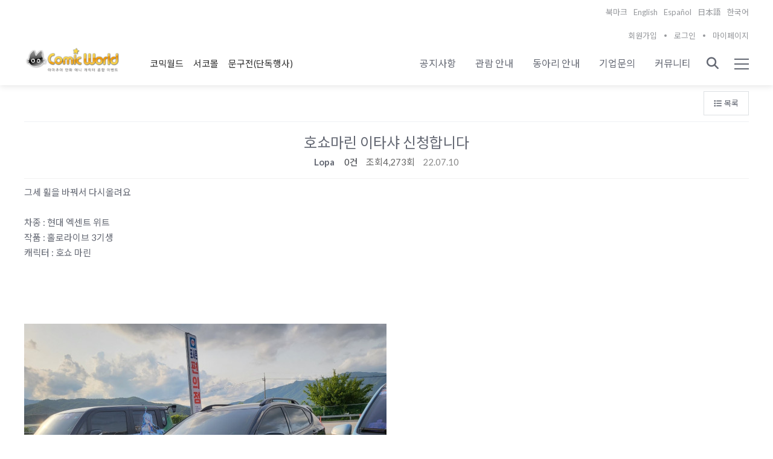

--- FILE ---
content_type: text/html; charset=utf-8
request_url: https://comicw.co.kr/bbs/board.php?bo_table=itasha&wr_id=51&page=8
body_size: 11734
content:
<!doctype html>
<html lang="ko">
<head>
<meta charset="utf-8">
<meta name="google-site-verification" content="MMM9Duyhrj2G0YKPF19RTjMYYZGMsEBNm22NnB4gIuY" />
<!--네이버 연관채널 연동 소스코드-->
<script type="application/ld+json">
{
 "@context": "http://schema.org",
 "@type": "Organization",
 "name": "comicw",
 "url": "https://comicw.co.kr/",
 "sameAs": [
   "https://twitter.com/comicw",
   "https://www.instagram.com/comicw_petit/"
 ]
}
</script>

<meta name="viewport" content="width=device-width,initial-scale=1.0,minimum-scale=0,maximum-scale=1.0,user-scalable=no">
<meta http-equiv="imagetoolbar" content="no">
<meta http-equiv="X-UA-Compatible" content="IE=edge">
<title>호쇼마린 이타샤 신청합니다 > 코믹월드 이타샤 | 코믹월드</title>
<link rel="shortcut icon" href="https://comicw.co.kr/data/theme/gnuwiz/favicon.ico" />
<link rel="stylesheet" href="https://comicw.co.kr/js/fontawesome/css/all.min.css?ver=191259">
<link rel="stylesheet" href="https://comicw.co.kr/theme/GW_basic/skin/header/basic/style.css?ver=3">
<link rel="stylesheet" href="https://comicw.co.kr/theme/GW_basic/skin/popular/basic/style.css?ver=191259">
<link rel="stylesheet" href="https://comicw.co.kr/theme/GW_basic/skin/board/basic/style.css?ver=191259">
<link rel="stylesheet" href="https://comicw.co.kr/theme/GW_basic/skin/board/basic/style.css?ver=1">
<link rel="stylesheet" href="https://comicw.co.kr/theme/GW_basic/skin/footer/basic/style.css?ver=191259">
<link rel="stylesheet" href="https://comicw.co.kr/js/owlcarousel/owl.carousel.min.css?ver=191259">
<link href="https://fonts.googleapis.com/css?family=Lato:100,300,400,700|Noto+Sans+KR:300,400,700" rel="stylesheet">
<link rel="stylesheet" href="https://comicw.co.kr/theme/GW_basic/css/default.css?ver=191259">
<link rel="stylesheet" href="https://comicw.co.kr/theme/GW_basic/css/gw.css?ver=191259">
<link rel="stylesheet" href="https://comicw.co.kr/theme/GW_basic/css/responsive.css?ver=191259">
<link rel="stylesheet" href="https://comicw.co.kr/theme/GW_basic/dist/animate.css">

<!--[if lte IE 8]>
<script src="https://comicw.co.kr/js/html5.js"></script>
<![endif]-->
<script>
// 자바스크립트에서 사용하는 전역변수 선언
var g5_url       = "https://comicw.co.kr";
var g5_bbs_url   = "https://comicw.co.kr/d";
var g5_js_url   = "https://comicw.co.kr/js";
var g5_is_member = "";
var g5_is_admin  = "";
var g5_is_mobile = "";
var g5_bo_table  = "itasha";
var g5_sca       = "";
var g5_editor    = "smarteditor2";
var g5_cookie_domain = ".comicw.co.kr";
function googleTranslateElementInit() {
    new google.translate.TranslateElement(
      {
        pageLanguage: 'ko', // 기본 페이지 언어 설정 (예: 'ko'는 한국어)
        includedLanguages: 'en,ja,ko,es', // 사용할 언어 설정
		autoDisplay: true, 
        layout: google.translate.TranslateElement.InlineLayout.SIMPLE
      },
      'google_translate_element'
    );
  }
</script>
<script src="https://comicw.co.kr/js/jquery-1.12.4.min.js"></script>
<script src="https://comicw.co.kr/js/jquery-migrate-1.4.1.min.js"></script>
<script src="https://comicw.co.kr/js/jquery.menu.js?ver=191219"></script>
<script src="https://comicw.co.kr/js/slick.js?ver=191219"></script>
<script src="https://comicw.co.kr/js/common.js?ver=191219"></script>
<script src="https://comicw.co.kr/js/wrest.js?ver=191219"></script>
<script src="https://comicw.co.kr/js/placeholders.min.js"></script>
<script src="https://comicw.co.kr/theme/GW_basic/dist/wow.min.js"></script>
<script src="https://comicw.co.kr/theme/GW_basic/js/wow.common.js"></script>
<script src="https://comicw.co.kr/js/owlcarousel/owl.carousel.min.js"></script>
<script src="https://comicw.co.kr/js/main.js?ver=191219"></script>
<script type="text/javascript" src="https://translate.google.com/translate_a/element.js?cb=googleTranslateElementInit"></script>
</head>
<body>

<!-- 헤더 스킨 시작 { -->

<!-- 번역관련 css,js 코드 -->
<style type="text/css">
	#goog-gt-tt {display:none !important;}
	.goog-te-banner-frame {display:none !important;}
	.goog-te-menu-value:hover {text-decoration:none !important;}
	.goog-te-gadget-icon {background-image:url(//gtranslate.net/flags/gt_logo_19x19.gif) !important;background-position:0 0 !important;}
	body {top:0 !important;}
	.topbar-box{}
	.VIpgJd-ZVi9od-ORHb-OEVmcd{
		position:relative;
		width:100%;
		box-shadow:none;
		border:none;
	}
	.VIpgJd-ZVi9od-ORHb-OEVmcd .VIpgJd-ZVi9od-ORHb{
		background-color:#fff!important;
		background-image:none;
	}
	#header-toolbar{
		display: flex;
		justify-content: flex-end;
		max-width: 1200px;
		margin: 0 auto;
		font-size:13px;
		color:#96989c;
	}
	#header-toolbar .translation-links, #header-toolbar .topbar-box {
		display: flex;
		align-items: center;
		padding-top: 10px;
	}
	#header-toolbar .translation-links li, #header-toolbar .topbar-box li{
		margin-left:10px;
	}
	#header-toolbar .translation-links li a, #header-toolbar .topbar-box li a{
		font-size:13px;
		color:#96989c;
	}
	@media screen and (max-width: 1023px){
		#header-toolbar{display:none !important;}
	}
</style>

<!-- view 페이지 전용 스타일 -->

<!-- #header 시작 -->
<header id="header" class="clearfix">
	<!-- 번역기 -->
	<div id="google_translate_element" style="display:none;"></div>
	<div id="header-toolbar">
		<ul class="topbar-box">
			<li><a id="bookmarkme" href="javascript:void(0);" rel="sidebar" title="bookmark this page">북마크</a></li>
		</ul>
		<ul class="translation-links utill">	
			<li><a href="javascript:void(0)" class="english" data-lang="en">English</a></li>
			<li><a href="javascript:void(0)" class="spanish" data-lang="es">Español</a></li>
			<li><a href="javascript:void(0)" class="japanese" data-lang="ja">日本語</a></li>
			<li><a href="javascript:void(0)" class="korea" data-lang="ko">한국어</a></li>
		</ul>
	</div>

	<div id="skip_nav"><a href="#container" class="sound_only" tabindex="0">본문 바로가기</a></div>

	<!-- .gw_utill 시작 (PC용) -->
	<div class="gw_utill_container">
		<div class="gw_boundary">
			<ul class="utill">
								<li><a href="https://comicw.co.kr/d/register.php">회원가입</a></li>
				<li><a href="https://comicw.co.kr/d/login.php">로그인</a></li>
				<li><a href="https://comicw.co.kr/shop/mypage.php">마이페이지</a></li>
							</ul>
		</div>
	</div>
	<!-- .gw_utill 끝 -->

	<!-- .gw_header_container 시작 -->
	<div class="gw_header_container">
		<div class="gw_boundary clearfix">
			<!-- 모바일용 마이페이지/뒤로가기 버튼  -->
			<div class="mobile_mypage_btn">
								<!-- 일반 페이지: 마이페이지 버튼 -->
										<a href="https://comicw.co.kr/d/login.php" class="mypage_btn" title="로그인">
						<i class="fa fa-user" aria-hidden="true"></i>
					</a>
												</div>

			<div id="logo">
				<a href="https://comicw.co.kr"><img src="https://comicw.co.kr/data/theme/gnuwiz/logo_img.png" alt="코믹월드"></a>
			</div>
			 <!-- 로고 옆 추가 네비게이션 -->
			<div class="logo_side_nav">
				<a href="https://comicw.co.kr/" class="logo_nav_item ">코믹월드</a>
				<a href="https://comicw.co.kr/shop/" class="logo_nav_item ">서코몰</a>
				<a href="https://comicw.co.kr/notice/4203" class="logo_nav_item ">문구전(단독행사)</a>
							</div>
        	
			<nav class="gw_gnb_container clearfix">
				<span class="sound_only">메인메뉴</span>
				<ul class="gnb">
										<li class="gnb_item">
						<a href="https://comicw.co.kr/notice" target="_self" class="menu">공지사항</a>
						<ul class="lnb">
							<li class="lnb_item"><a href="https://comicw.co.kr/notice" target="_self">공지사항</a></li>
													<li class="lnb_item"><a href="https://comicw.co.kr/faq" target="_self">자주하는질문</a></li>
													<li class="lnb_item"><a href="https://comicw.co.kr/archives" target="_self">코믹월드 기록관</a></li>
						</ul>
					</li>
										<li class="gnb_item">
						<a href="https://comicw.co.kr/d/booth_form_qa.php?q=g" target="_self" class="menu">관람 안내</a>
						<ul class="lnb">
							<li class="lnb_item"><a href="https://comicw.co.kr/d/booth_form_qa.php?q=g" target="_self">관람 안내</a></li>
													<li class="lnb_item"><a href="https://comicw.co.kr/shop/" target="_blank">티켓 사전 예매</a></li>
													<li class="lnb_item"><a href="https://comicw.co.kr/gallery" target="_self">참가 동아리 갤러리</a></li>
													<li class="lnb_item"><a href="https://comicw.co.kr/participant" target="_self">동아리홍보</a></li>
													<li class="lnb_item"><a href="https://comicw.co.kr/notice/3908" target="_self">코스어 입장권 안내</a></li>
													<li class="lnb_item"><a href="https://comicw.co.kr/cwchoice_new" target="_self">코믹초이스</a></li>
						</ul>
					</li>
										<li class="gnb_item">
						<a href="https://comicw.co.kr/d/booth_form_qa.php?q=b" target="_self" class="menu">동아리 안내</a>
						<ul class="lnb">
							<li class="lnb_item"><a href="https://comicw.co.kr/d/booth_form_qa.php?q=b" target="_self">동아리 안내</a></li>
													<li class="lnb_item"><a href="https://comicw.co.kr/d/booth.php" target="_self">동아리 신청</a></li>
													<li class="lnb_item"><a href="https://comicw.co.kr/participant" target="_self">동아리 홍보</a></li>
													<li class="lnb_item"><a href="https://comicw.co.kr/shop/list.php?ca_id=40" target="_self">서코봉</a></li>
													<li class="lnb_item"><a href="https://comicw.co.kr/dongari_tip" target="_self">행사 규정</a></li>
													<li class="lnb_item"><a href="https://comicw.co.kr/pds_good" target="_self">우수회지 명예의 전당</a></li>
													<li class="lnb_item"><a href="https://comicw.co.kr/PartnerShip" target="_blank">협력업체 안내</a></li>
						</ul>
					</li>
										<li class="gnb_item">
						<a href="https://comicw.co.kr/d/booth_form_co.php" target="_self" class="menu">기업문의</a>
											</li>
										<li class="gnb_item">
						<a href="https://comicw.co.kr/d/group.php?gr_id=community" target="_self" class="menu">커뮤니티</a>
											</li>
										
				</ul>
				<div class="search_btn">
					<div class="search_icon">
						<i class="fa fa-search" aria-hidden="true"></i>
					</div>
				</div>
				<div class="menu_btn">
					<div class="menu_icon">
						<span></span>
						<span></span>
						<span></span>
					</div>
				</div>
			</nav>
		</div>
	</div>
	<!-- .gw_header_container 끝 -->

	<!-- 모바일용 상단 네비게이션 -->
		<nav class="mobile_top_nav">
		<div class="mobile_top_nav_inner">
			<a href="https://comicw.co.kr" class="top_nav_item ">
				<span>코믹월드</span>
			</a>
			<a href="https://comicw.co.kr/shop/" class="top_nav_item ">
				<span>코믹몰</span>
			</a>
			<a href="https://comicw.co.kr/notice/4203" class="top_nav_item ">
				<span>문구전(단독)</span>
			</a>
		</div>
	</nav>
	
	<!-- .gnb_all_container 시작 -->
	<nav class="gnb_all_container">
		<div class="gnb_all_inner">
			<div class="gnb_all_top">
				<button class="gnb_all_close_btn">
					<span class="sound_only">메뉴닫기</span>
				</button>
				<ul class="gnb_all_utill clearfix">
										<li><a href="https://comicw.co.kr/d/register.php">회원가입</a></li>
					<li><a href="https://comicw.co.kr/d/login.php">로그인</a></li>
					<li><a href="https://comicw.co.kr/shop/mypage.php">마이페이지</a></li>
										
				</ul>
			</div>
			<ul class="gnb_all">
								<li class="gnb_all_item">
					<a href="https://comicw.co.kr/notice" target="_self" class="m_menu">공지사항</a>
					<button type="button" class="lnb_op_btn"><span class="sound_only">하위분류</span></button><ul class="lnb_all">
						<li class="lnb_all_item"><a href="https://comicw.co.kr/notice" target="_self">공지사항</a></li>
											<li class="lnb_all_item"><a href="https://comicw.co.kr/faq" target="_self">자주하는질문</a></li>
											<li class="lnb_all_item"><a href="https://comicw.co.kr/archives" target="_self">코믹월드 기록관</a></li>
					</ul>
				</li>
								<li class="gnb_all_item">
					<a href="https://comicw.co.kr/d/booth_form_qa.php?q=g" target="_self" class="m_menu">관람 안내</a>
					<button type="button" class="lnb_op_btn"><span class="sound_only">하위분류</span></button><ul class="lnb_all">
						<li class="lnb_all_item"><a href="https://comicw.co.kr/d/booth_form_qa.php?q=g" target="_self">관람 안내</a></li>
											<li class="lnb_all_item"><a href="https://comicw.co.kr/shop/" target="_blank">티켓 사전 예매</a></li>
											<li class="lnb_all_item"><a href="https://comicw.co.kr/gallery" target="_self">참가 동아리 갤러리</a></li>
											<li class="lnb_all_item"><a href="https://comicw.co.kr/participant" target="_self">동아리홍보</a></li>
											<li class="lnb_all_item"><a href="https://comicw.co.kr/notice/3908" target="_self">코스어 입장권 안내</a></li>
											<li class="lnb_all_item"><a href="https://comicw.co.kr/cwchoice_new" target="_self">코믹초이스</a></li>
					</ul>
				</li>
								<li class="gnb_all_item">
					<a href="https://comicw.co.kr/d/booth_form_qa.php?q=b" target="_self" class="m_menu">동아리 안내</a>
					<button type="button" class="lnb_op_btn"><span class="sound_only">하위분류</span></button><ul class="lnb_all">
						<li class="lnb_all_item"><a href="https://comicw.co.kr/d/booth_form_qa.php?q=b" target="_self">동아리 안내</a></li>
											<li class="lnb_all_item"><a href="https://comicw.co.kr/d/booth.php" target="_self">동아리 신청</a></li>
											<li class="lnb_all_item"><a href="https://comicw.co.kr/participant" target="_self">동아리 홍보</a></li>
											<li class="lnb_all_item"><a href="https://comicw.co.kr/shop/list.php?ca_id=40" target="_self">서코봉</a></li>
											<li class="lnb_all_item"><a href="https://comicw.co.kr/dongari_tip" target="_self">행사 규정</a></li>
											<li class="lnb_all_item"><a href="https://comicw.co.kr/pds_good" target="_self">우수회지 명예의 전당</a></li>
											<li class="lnb_all_item"><a href="https://comicw.co.kr/PartnerShip" target="_blank">협력업체 안내</a></li>
					</ul>
				</li>
								<li class="gnb_all_item">
					<a href="https://comicw.co.kr/d/booth_form_co.php" target="_self" class="m_menu">기업문의</a>
									</li>
								<li class="gnb_all_item">
					<a href="https://comicw.co.kr/d/group.php?gr_id=community" target="_self" class="m_menu">커뮤니티</a>
									</li>
				
								<li class="gnb_all_item">
					<a href="https://comicw.co.kr/d/mypage.php" class="m_menu">동아리 신청서 조회</a>
				</li>
				 
								<li class="gnb_all_item">
					<a href="https://comicw.co.kr/d/mypage_s.php" class="m_menu">찾아가는 PD 신청서</a>
				</li>
				 	
				 
				 	
				<li class="gnb_all_item">
					<a href="https://comicw.co.kr/my/" class="m_menu">마이페이지</a>
				</li>

				<li class="gnb_all_item">
					<a href="#" class="m_menu">설정</a>
					<button type="button" class="lnb_op_btn"><span class="sound_only">하위분류</span></button>
					<ul class="lnb_all">
						<li class="lnb_all_item"><a href="https://comicw.co.kr/d/member_confirm.php?url=member_leave.php">회원 탈퇴 (복구 불가)</a></li>
					</ul>
				</li>

										
			</ul>				
		</div>
	</nav>
	<!-- .gnb_all_container 끝 -->

	<div class="gnb_all_overlay"></div>
</header>
<!-- #header 끝 -->

<!-- .gw_search 시작 -->
<div class="gw_search">
	<div class="gw_search_inner">
		<div class="gw_search_boundary">
			<button class="gw_search_close_btn"><span class="sound_only">닫기</span></button>
			<fieldset id="gw_search_field">
				<legend>사이트 내 전체검색</legend>
				<form name="fsearchbox" method="get" action="https://comicw.co.kr/d/search.php" onsubmit="return fsearchbox_submit(this);">
				<input type="hidden" name="sfl" value="wr_subject||wr_content">
				<input type="hidden" name="sop" value="and">
				<label for="sch_stx" class="gw_search_label sound_only">검색어 필수</label>
				<input type="text" name="stx" id="sch_stx" class="gw_search_input" maxlength="20" placeholder="검색어를 입력해주세요">
				<button type="submit" id="sch_submit" class="gw_search_submit_btn" value="검색"><i class="fa fa-search" aria-hidden="true"></i><span class="sound_only">검색</span></button>
				</form>

				<script>
				function fsearchbox_submit(f)
				{
					if (f.stx.value.length < 2) {
						alert("검색어는 두글자 이상 입력하십시오.");
						f.stx.select();
						f.stx.focus();
						return false;
					}
					var cnt = 0;
					for (var i=0; i<f.stx.value.length; i++) {
						if (f.stx.value.charAt(i) == ' ')
							cnt++;
					}
					if (cnt > 1) {
						alert("빠른 검색을 위하여 검색어에 공백은 한개만 입력할 수 있습니다.");
						f.stx.select();
						f.stx.focus();
						return false;
					}
					return true;
				}
				</script>
			</fieldset>
			
<!-- 인기검색어 시작 { -->
<section id="popular">
    <h2>인기검색어</h2>
    <div class="popular_inner">
	    <ul>
	    	    </ul>
        <span class="popular_btns">
            <a href="#" class="pp-next"><i class="fa fa-angle-right" aria-hidden="true"></i></a>
            <a href="#" class="pp-prev"><i class="fa fa-angle-left" aria-hidden="true"></i></a>
        </span>
    </div>
</section>

<!-- } 인기검색어 끝 -->		</div>
	</div>
</div>
<!-- .gw_search 끝 -->

<script>
	
	$('.menu_icon').click(function(){
		$('body').addClass('menu_open');
		$('.gnb_all_container').addClass('open');
		$('.gnb_all_overlay').addClass('open');
	});

	$('.gnb_all_close_btn, .gnb_all_overlay').click(function(){
		$('body').removeClass('menu_open');
		$('.gnb_all_container').removeClass('open');
		$('.gnb_all_overlay').removeClass('open');
	});

	$('.search_btn').click(function(){
		$('.gw_search').slideDown();
	});
	$('.gw_search_close_btn').click(function(){
		$('.gw_search').slideUp();
	});

	$(document).mouseup(function (e){
		var container = $('.gw_search');
		if(container.has(e.target).length === 0){
			container.slideUp();
		}
	});

	$(".lnb_op_btn").click(function(){
		var s = $(this).siblings(".lnb_all");
		var display = s.css("display");

		if(display == "block"){
			$(".lnb_op_btn").removeClass("active");
			s.stop().slideUp(500);
		}

		if(display == "none"){
			$(".lnb_op_btn").removeClass("active");
			$(this).addClass("active");
			$(".lnb_all").stop().slideUp(500);
			s.stop().slideDown(500);
		}
		return false;
	});

	$(document).ready(function () {
    var headerOffset = $(".gw_header_container").offset();
    var lastScrollTop = 0;

    $(window).on("scroll", function () {
        var st = $(this).scrollTop();
        var isMobile = window.matchMedia("(max-width: 1023px)").matches;

        // 기존 fixed 처리 (PC 공통)
        if (st > headerOffset.top) {
            $(".gw_header_container").addClass("fixed");
            $(".gnb > .gnb_item").addClass("fixed");
            $(".gnb > .gnb_item > .lnb").addClass("fixed");
            $(".search_btn").addClass("fixed");
            $(".menu_btn").addClass("fixed");
        } else {
            $(".gw_header_container").removeClass("fixed");
            $(".gnb > .gnb_item").removeClass("fixed");
            $(".gnb > .gnb_item > .lnb").removeClass("fixed");
            $(".search_btn").removeClass("fixed");
            $(".menu_btn").removeClass("fixed");
        }

        // ===== 모바일 전용 동작 =====
        if (isMobile) {
            // 1) 스크롤 방향에 따라 코믹월드/코믹몰/티켓구매 바 숨김/표시
            // if (st > lastScrollTop && st > 10) {
                // 아래로 스크롤 → 숨기기
            //     $(".mobile_top_nav").addClass("hide");
            // } else {
                // 위로 스크롤 → 다시 보이기
            //     $(".mobile_top_nav").removeClass("hide");
            // }

            // 2) 스크롤 시 로고 크기 변경(30px → 35px)
            if (st > 10) {
                $(".gw_header_container").addClass("scrolled");
            } else {
                $(".gw_header_container").removeClass("scrolled");
            }
        } else {
            // PC로 다시 돌아갔을 때 상태 복구
            $(".mobile_top_nav").removeClass("hide");
            $(".gw_header_container").removeClass("scrolled");
        }

        lastScrollTop = st <= 0 ? 0 : st;
    });
});

</script><!-- } 헤더 스킨 끝 -->

<!-- 콘텐츠 시작 { -->
<div id="wrapper">
	<div id="container">
			<!-- .sub_header_container 시작 -->
				
		
		<!-- .sub_header_container 끝 -->

		<!-- sub_container 시작 -->
		<div class="sub_boundary">

		<div id="sub_container" class="">

			<!-- .breadcrumb_container 시작 -->
			<!-- <div class="breadcrumb_container">
				<ul class="breadcrumb">
					<li><a href="https://comicw.co.kr" title="메인으로 돌아가기"><i class="fa fa-home" aria-hidden="true"></i>home</a></li>
									</ul>
			</div> -->
			<!-- .breadcrumb_container 끝 -->

			<h2 id="container_title"><span title="호쇼마린 이타샤 신청합니다 &gt; 코믹월드 이타샤">코믹월드 이타샤</span></h2>

	

<script src="https://comicw.co.kr/js/viewimageresize.js"></script>

<!-- 게시물 읽기 시작 { -->

<article id="bo_v" style="width:100%">

	<!-- 게시물 상단 버튼 시작 { -->
	<div id="bo_v_top">
		
		<ul class="btn_bo_user bo_v_com">
			<li class="view_btn_list"><a href="https://comicw.co.kr/itasha?page=8" class="btn_b01 btn" title="목록"><i class="fa fa-list" aria-hidden="true"></i><span class="">목록</span></a></li>
											</ul>
		<script>
		jQuery(function($){
			// 게시판 보기 버튼 옵션
			$(".btn_more_opt.is_view_btn").on("click", function(e) {
				e.stopPropagation();
				$(".more_opt.is_view_btn").toggle();
			});
			$(document).on("click", function (e) {
				if(!$(e.target).closest('.is_view_btn').length) {
					$(".more_opt.is_view_btn").hide();
				}
			});
		});
		</script>
			</div>
	<!-- } 게시물 상단 버튼 끝 -->

    <header>
        <h2 id="bo_v_title">
                        <span class="bo_v_tit">
            호쇼마린 이타샤 신청합니다</span>
        </h2>
    </header>

    <section id="bo_v_info">
        <h2>페이지 정보</h2>
        <div class="profile_info">
        	<div class="pf_img"><img src="https://comicw.co.kr/img/no_profile.gif" alt="profile_image"></div>
        	<div class="profile_info_ct">
        		<span class="sound_only">작성자</span> <strong><span class="sv_member">Lopa</span> 
				
								
				
				</strong>
       		 	<span class="sound_only">댓글</span><strong><a href="#bo_vc"> <i class="fa fa-commenting-o" aria-hidden="true"></i> 0건</a></strong>
        		<span class="">조회</span><strong><i class="fa fa-eye" aria-hidden="true"></i> 4,273회</strong>
        		<strong class="if_date"><span class="sound_only">작성일</span><i class="fa fa-clock-o" aria-hidden="true"></i> 22.07.10</strong>
    		</div>
    	</div>
    </section>

    <section id="bo_v_atc">
        <h2 id="bo_v_atc_title">본문</h2>


        <!-- 본문 내용 시작 { -->
        <div id="bo_v_con">그세 휠을 바꿔서 다시올려요<br/><br/>차종 : 현대 엑센트 위트<br/>작품 : 홀로라이브 3기생<br/>캐릭터 : 호쇼 마린</div>
                <!-- } 본문 내용 끝 -->

        <div id="bo_v_img">
<a href="https://comicw.co.kr/d/view_image.php?bo_table=itasha&amp;fn=3743529104_TpoijrRQ_1014bab2413acc0658c122b1d88c1fb13f0d9cd9.jpg" target="_blank" class="view_image"><img src="https://comicw.co.kr/data/file/itasha/thumb-3743529104_TpoijrRQ_1014bab2413acc0658c122b1d88c1fb13f0d9cd9_600x450.jpg" alt=""/></a><a href="https://comicw.co.kr/d/view_image.php?bo_table=itasha&amp;fn=3743529104_8W6Z1OVn_5b24c10be09a16b925a30c30b9b7e69e8ca12edd.jpg" target="_blank" class="view_image"><img src="https://comicw.co.kr/data/file/itasha/thumb-3743529104_8W6Z1OVn_5b24c10be09a16b925a30c30b9b7e69e8ca12edd_600x450.jpg" alt=""/></a></div>

        
        <!--  추천 비추천 시작 { -->
                <div id="bo_v_act">
            				<div class="gw_btn_good">
					<span class="bo_v_good" ><i class="fa fa-thumbs-o-up" aria-hidden="true"></i><span class="txt">추천</span></span>
					<strong>0</strong>
				</div>
			                    </div>
                <!-- }  추천 비추천 끝 -->
    </section>

	<!-- sns 공유 및 스크랩 -->
	<div id="bo_v_share">
					</div>
	<!-- sns 공유 및 스크랩 끝 -->

    
    
    
    
    
<script>
// 글자수 제한
var char_min = parseInt(0); // 최소
var char_max = parseInt(0); // 최대
</script>
<button type="button" class="cmt_btn"><span class="total"><b>댓글</b> 0</span><span class="cmt_more"></span></button>
<!-- 댓글 시작 { -->
<section id="bo_vc">
    <h2>댓글목록</h2>
        <p id="bo_vc_empty">등록된 댓글이 없습니다.</p>
</section>
<!-- } 댓글 끝 -->

<!-- } 댓글 쓰기 끝 --><script src="https://comicw.co.kr/js/md5.js"></script>
</article>
<!-- } 게시판 읽기 끝 -->

<script>

function board_move(href)
{
    window.open(href, "boardmove", "left=50, top=50, width=500, height=550, scrollbars=1");
}
</script>

<script>
$(function() {
    $("a.view_image").click(function() {
        window.open(this.href, "large_image", "location=yes,links=no,toolbar=no,top=10,left=10,width=10,height=10,resizable=yes,scrollbars=no,status=no");
        return false;
    });

    // 추천, 비추천
    $("#good_button, #nogood_button").click(function() {
        var $tx;
        if(this.id == "good_button")
            $tx = $("#bo_v_act_good");
        else
            $tx = $("#bo_v_act_nogood");

        excute_good(this.href, $(this), $tx);
        return false;
    });

    // 이미지 리사이즈
    $("#bo_v_atc").viewimageresize();
});

function excute_good(href, $el, $tx)
{
    $.post(
        href,
        { js: "on" },
        function(data) {
            if(data.error) {
                alert(data.error);
                return false;
            }

            if(data.count) {
                $el.find("strong").text(number_format(String(data.count)));
                if($tx.attr("id").search("nogood") > -1) {
                    $tx.text("이 글을 비추천하셨습니다.");
                    $tx.fadeIn(200).delay(2500).fadeOut(200);
                } else {
                    $tx.text("이 글을 추천하셨습니다.");
                    $tx.fadeIn(200).delay(2500).fadeOut(200);
                }
            }
        }, "json"
    );
}
</script>
<!-- } 게시글 읽기 끝 -->
<!-- 게시판 목록 시작 { -->
<div id="bo_list">

    <!-- 게시판 카테고리 시작 { -->
        
    

    <!-- } 게시판 카테고리 끝 -->
    
    <form name="fboardlist" id="fboardlist" action="https://comicw.co.kr/d/board_list_update.php" onsubmit="return fboardlist_submit(this);" method="post">
    
    <input type="hidden" name="bo_table" value="itasha">
    <input type="hidden" name="sfl" value="">
    <input type="hidden" name="stx" value="">
    <input type="hidden" name="spt" value="">
    <input type="hidden" name="sca" value="">
    <input type="hidden" name="sst" value="wr_num, wr_reply">
    <input type="hidden" name="sod" value="">
    <input type="hidden" name="page" value="8">
    <input type="hidden" name="sw" value="">

    <!-- 게시판 페이지 정보 및 버튼 시작 { -->
    <div id="bo_btn_top">
        <div id="bo_list_total">
            <span> Total 197건</span>
            8 페이지
        </div>

            </div>
    <!-- } 게시판 페이지 정보 및 버튼 끝 -->

	<!-- GNUWIZ 기본 테이블 -->
	<div class="gw_tb01">
        <ul>
        <h3 class="sound_only">코믹월드 이타샤 목록</h3>
        <li class="gw_tb_title">
                        <div class="num">번호</div>
            <div class="title">제목</div>
            <div class="writer">글쓴이</div>
            <div class="view_c">조회</div>
            <div class="view_g">추천</div>                        <div class="date">날짜</div>
        </li>
                <li class=" gw_tb_tr">
                        <div class="num">
				92            </div>

            <div class="title" style="padding-left:0px">
                                <div class="bo_tit">
                    <a href="https://comicw.co.kr/itasha/177?page=8">
                                                                        12월 서울코믹월드 2023 WINTER 이타샤 전시 신청합니다                    </a>
                    <i class="fa fa-download" aria-hidden="true"></i><i class="fa fa-heart" aria-hidden="true"></i>                                    </div>
            </div>
            <div class="writer">
                <span class="sv_member">하즈토</span>            </div>
            <div class="view_c"><i class="fa fa-eye"></i>3165</div>
            <div class="view_g"><i class="fa fa-thumbs-o-up"></i>1</div>                        <div class="date">11-13</div>

        </li>
                <li class=" gw_tb_tr">
                        <div class="num">
				91            </div>

            <div class="title" style="padding-left:0px">
                                <div class="bo_tit">
                    <a href="https://comicw.co.kr/itasha/176?page=8">
                                                                        12월 서울코믹월드 2023 WINTER 이타샤 전시 신청합니다~                    </a>
                    <i class="fa fa-download" aria-hidden="true"></i><i class="fa fa-heart" aria-hidden="true"></i>                                    </div>
            </div>
            <div class="writer">
                <span class="sv_member">히카꾸마</span>            </div>
            <div class="view_c"><i class="fa fa-eye"></i>3080</div>
            <div class="view_g"><i class="fa fa-thumbs-o-up"></i>1</div>                        <div class="date">11-13</div>

        </li>
                <li class=" gw_tb_tr">
                        <div class="num">
				90            </div>

            <div class="title" style="padding-left:0px">
                                <div class="bo_tit">
                    <a href="https://comicw.co.kr/itasha/175?page=8">
                                                                        코믹월드 2023 WINTER 이타샤 전시 신청                    </a>
                    <i class="fa fa-download" aria-hidden="true"></i><i class="fa fa-heart" aria-hidden="true"></i>                                    </div>
            </div>
            <div class="writer">
                <span class="sv_member">wldwld25</span>            </div>
            <div class="view_c"><i class="fa fa-eye"></i>2068</div>
            <div class="view_g"><i class="fa fa-thumbs-o-up"></i>1</div>                        <div class="date">11-13</div>

        </li>
                <li class=" gw_tb_tr">
                        <div class="num">
				89            </div>

            <div class="title" style="padding-left:0px">
                                <div class="bo_tit">
                    <a href="https://comicw.co.kr/itasha/174?page=8">
                                                                        12월 코믹월드 2023 이타샤 신청합니다.                    </a>
                    <i class="fa fa-download" aria-hidden="true"></i><i class="fa fa-heart" aria-hidden="true"></i>                                    </div>
            </div>
            <div class="writer">
                <span class="sv_member">MacBuki</span>            </div>
            <div class="view_c"><i class="fa fa-eye"></i>2598</div>
            <div class="view_g"><i class="fa fa-thumbs-o-up"></i>1</div>                        <div class="date">11-13</div>

        </li>
                <li class=" gw_tb_tr">
                        <div class="num">
				88            </div>

            <div class="title" style="padding-left:0px">
                                <div class="bo_tit">
                    <a href="https://comicw.co.kr/itasha/173?page=8">
                                                                        12월 서울코믹월드 2023 WINTER 이타샤 전시 신청합니다.                    </a>
                    <i class="fa fa-download" aria-hidden="true"></i><i class="fa fa-heart" aria-hidden="true"></i>                                    </div>
            </div>
            <div class="writer">
                <span class="sv_member">Naru7757</span>            </div>
            <div class="view_c"><i class="fa fa-eye"></i>15619</div>
            <div class="view_g"><i class="fa fa-thumbs-o-up"></i>6</div>                        <div class="date">11-13</div>

        </li>
                <li class=" gw_tb_tr">
                        <div class="num">
				87            </div>

            <div class="title" style="padding-left:0px">
                                <div class="bo_tit">
                    <a href="https://comicw.co.kr/itasha/172?page=8">
                                                                        [이타샤존 신청] 서울코믹월드 이타샤존 신청 안내 (12월 코믹월드 2023 WINTER)                    </a>
                    <i class="fa fa-heart" aria-hidden="true"></i>                                    </div>
            </div>
            <div class="writer">
                <span class="sv_member">관리자</span>            </div>
            <div class="view_c"><i class="fa fa-eye"></i>5475</div>
            <div class="view_g"><i class="fa fa-thumbs-o-up"></i>0</div>                        <div class="date">11-13</div>

        </li>
                <li class=" gw_tb_tr">
                        <div class="num">
				86            </div>

            <div class="title" style="padding-left:0px">
                                <div class="bo_tit">
                    <a href="https://comicw.co.kr/itasha/162?page=8">
                                                                        122회 부산코믹월드 이타샤 실내 전시 최종 리스트                    </a>
                    <i class="fa fa-heart" aria-hidden="true"></i>                                    </div>
            </div>
            <div class="writer">
                <span class="sv_member">관리자</span>            </div>
            <div class="view_c"><i class="fa fa-eye"></i>2040</div>
            <div class="view_g"><i class="fa fa-thumbs-o-up"></i>0</div>                        <div class="date">09-19</div>

        </li>
                <li class=" gw_tb_tr">
                        <div class="num">
				85            </div>

            <div class="title" style="padding-left:0px">
                                <div class="bo_tit">
                    <a href="https://comicw.co.kr/itasha/161?page=8">
                                                                        174회 서울코믹월드 이타샤 실내 전시 최종 리스트                    </a>
                    <i class="fa fa-heart" aria-hidden="true"></i>                                    </div>
            </div>
            <div class="writer">
                <span class="sv_member">관리자</span>            </div>
            <div class="view_c"><i class="fa fa-eye"></i>3945</div>
            <div class="view_g"><i class="fa fa-thumbs-o-up"></i>0</div>                        <div class="date">09-19</div>

        </li>
                <li class=" gw_tb_tr">
                        <div class="num">
				84            </div>

            <div class="title" style="padding-left:0px">
                                <div class="bo_tit">
                    <a href="https://comicw.co.kr/itasha/160?page=8">
                                                                        이타샤전시참가합니다                    </a>
                    <i class="fa fa-download" aria-hidden="true"></i><i class="fa fa-heart" aria-hidden="true"></i>                                    </div>
            </div>
            <div class="writer">
                <span class="sv_member">밐3</span>            </div>
            <div class="view_c"><i class="fa fa-eye"></i>2873</div>
            <div class="view_g"><i class="fa fa-thumbs-o-up"></i>0</div>                        <div class="date">09-15</div>

        </li>
                <li class=" gw_tb_tr">
                        <div class="num">
				83            </div>

            <div class="title" style="padding-left:0px">
                                <div class="bo_tit">
                    <a href="https://comicw.co.kr/itasha/159?page=8">
                                                                        서울코믹월드  참가 신청 입니다.                    </a>
                    <i class="fa fa-download" aria-hidden="true"></i><i class="fa fa-heart" aria-hidden="true"></i>                                    </div>
            </div>
            <div class="writer">
                <span class="sv_member">이카gt</span>            </div>
            <div class="view_c"><i class="fa fa-eye"></i>2641</div>
            <div class="view_g"><i class="fa fa-thumbs-o-up"></i>0</div>                        <div class="date">09-14</div>

        </li>
                <li class=" gw_tb_tr">
                        <div class="num">
				82            </div>

            <div class="title" style="padding-left:0px">
                                <div class="bo_tit">
                    <a href="https://comicw.co.kr/itasha/158?page=8">
                                                                        코믹월드 참가 신청합니다                    </a>
                    <i class="fa fa-download" aria-hidden="true"></i><i class="fa fa-heart" aria-hidden="true"></i>                                    </div>
            </div>
            <div class="writer">
                <span class="sv_member">Kumo</span>            </div>
            <div class="view_c"><i class="fa fa-eye"></i>3140</div>
            <div class="view_g"><i class="fa fa-thumbs-o-up"></i>0</div>                        <div class="date">09-14</div>

        </li>
                <li class=" gw_tb_tr">
                        <div class="num">
				81            </div>

            <div class="title" style="padding-left:0px">
                                <div class="bo_tit">
                    <a href="https://comicw.co.kr/itasha/156?page=8">
                                                                        서울 + 부산 코믹월드 이타샤 전시 참가 신청                    </a>
                    <i class="fa fa-download" aria-hidden="true"></i><i class="fa fa-heart" aria-hidden="true"></i>                                    </div>
            </div>
            <div class="writer">
                <span class="sv_member">성한기</span>            </div>
            <div class="view_c"><i class="fa fa-eye"></i>2804</div>
            <div class="view_g"><i class="fa fa-thumbs-o-up"></i>0</div>                        <div class="date">09-12</div>

        </li>
                <li class=" gw_tb_tr">
                        <div class="num">
				80            </div>

            <div class="title" style="padding-left:0px">
                                <div class="bo_tit">
                    <a href="https://comicw.co.kr/itasha/154?page=8">
                                                                        서울코믹월드 이타샤 전시신청합니다                    </a>
                    <i class="fa fa-download" aria-hidden="true"></i><i class="fa fa-heart" aria-hidden="true"></i>                                    </div>
            </div>
            <div class="writer">
                <span class="sv_member">작정동</span>            </div>
            <div class="view_c"><i class="fa fa-eye"></i>5543</div>
            <div class="view_g"><i class="fa fa-thumbs-o-up"></i>0</div>                        <div class="date">09-12</div>

        </li>
                <li class=" gw_tb_tr">
                        <div class="num">
				79            </div>

            <div class="title" style="padding-left:0px">
                                <div class="bo_tit">
                    <a href="https://comicw.co.kr/itasha/153?page=8">
                                                                        122회 부산코믹월드 전시신청                    </a>
                    <i class="fa fa-download" aria-hidden="true"></i><i class="fa fa-heart" aria-hidden="true"></i>                                    </div>
            </div>
            <div class="writer">
                <span class="sv_member">Lopa</span>            </div>
            <div class="view_c"><i class="fa fa-eye"></i>2741</div>
            <div class="view_g"><i class="fa fa-thumbs-o-up"></i>0</div>                        <div class="date">09-11</div>

        </li>
                <li class=" gw_tb_tr">
                        <div class="num">
				78            </div>

            <div class="title" style="padding-left:0px">
                                <div class="bo_tit">
                    <a href="https://comicw.co.kr/itasha/152?page=8">
                                                                        서울코믹월드 참가신청합니다.                    </a>
                    <i class="fa fa-download" aria-hidden="true"></i><i class="fa fa-heart" aria-hidden="true"></i>                                    </div>
            </div>
            <div class="writer">
                <span class="sv_member">나인볼</span>            </div>
            <div class="view_c"><i class="fa fa-eye"></i>4199</div>
            <div class="view_g"><i class="fa fa-thumbs-o-up"></i>0</div>                        <div class="date">09-11</div>

        </li>
               
        </ul>
		    </div>
	<!-- GNUWIZ 기본 테이블 끝 -->

    
	<!-- 페이지 -->
	<nav class="pg_wrap"><span class="pg"><a href="https://comicw.co.kr/itasha?page=1" class="pg_page pg_start">처음</a>
<a href="https://comicw.co.kr/itasha?page=1" class="pg_page">1<span class="sound_only">페이지</span></a>
<a href="https://comicw.co.kr/itasha?page=2" class="pg_page">2<span class="sound_only">페이지</span></a>
<a href="https://comicw.co.kr/itasha?page=3" class="pg_page">3<span class="sound_only">페이지</span></a>
<a href="https://comicw.co.kr/itasha?page=4" class="pg_page">4<span class="sound_only">페이지</span></a>
<a href="https://comicw.co.kr/itasha?page=5" class="pg_page">5<span class="sound_only">페이지</span></a>
<a href="https://comicw.co.kr/itasha?page=6" class="pg_page">6<span class="sound_only">페이지</span></a>
<a href="https://comicw.co.kr/itasha?page=7" class="pg_page">7<span class="sound_only">페이지</span></a>
<span class="sound_only">열린</span><strong class="pg_current">8</strong><span class="sound_only">페이지</span>
<a href="https://comicw.co.kr/itasha?page=9" class="pg_page">9<span class="sound_only">페이지</span></a>
<a href="https://comicw.co.kr/itasha?page=10" class="pg_page">10<span class="sound_only">페이지</span></a>
<a href="https://comicw.co.kr/itasha?page=11" class="pg_page pg_next">다음</a>
<a href="https://comicw.co.kr/itasha?page=14" class="pg_page pg_end">맨끝</a>
</span></nav>	<!-- 페이지 -->
    </form>

    <!-- 게시판 검색 시작 { -->
    <div class="bo_sch_wrap">
        <fieldset class="bo_sch">
            <h3>검색</h3>
            <form name="fsearch" method="get">
            <input type="hidden" name="bo_table" value="itasha">
            <input type="hidden" name="sca" value="">
            <input type="hidden" name="fa" value="">
            <input type="hidden" name="sop" value="and">
            <label for="sfl" class="sound_only">검색대상</label>
            <select name="sfl" id="sfl">
                <option value="wr_subject" >제목</option><option value="wr_content" >내용</option><option value="wr_subject||wr_content" >제목+내용</option><option value="wr_name,1" >글쓴이</option><option value="wr_name,0" >글쓴이(코)</option>            </select>
            <label for="stx" class="sound_only">검색어<strong class="sound_only"> 필수</strong></label>
            <div class="sch_bar">
                <input type="text" name="stx" value="" required id="stx" class="sch_input" size="25" maxlength="20" placeholder=" 검색어를 입력해주세요">
                <button type="submit" value="검색" class="sch_btn"><i class="fa fa-search" aria-hidden="true"></i><span class="sound_only">검색</span></button>
            </div>
            <button type="button" class="bo_sch_cls" title="닫기"><i class="fa fa-times" aria-hidden="true"></i><span class="sound_only">닫기</span></button>
            </form>
        </fieldset>
        <div class="bo_sch_bg"></div>
    </div>
    <script>
    jQuery(function($){
        // 게시판 검색
        $(".btn_bo_sch").on("click", function() {
            $(".bo_sch_wrap").toggle();
        })
        $('.bo_sch_bg, .bo_sch_cls').click(function(){
            $('.bo_sch_wrap').hide();
        });
    });
    </script>
    <!-- } 게시판 검색 끝 --> 
</div>


<!-- } 게시판 목록 끝 -->
					</div>
			<!-- .sub_boundary 끝 -->
		</div>
		<!-- #sub_container 끝 -->
			</div>
	<!-- #container 끝 -->
</div>
<!-- } #wrapper콘텐츠 끝 -->

<!-- 푸터 스킨 시작 { -->

<!-- 하단 시작 { -->
<footer id="footer">
	<div class="gw_boundary">
		<div class="gw_footer_link_info_container">
			<div class="gw_footer_link_info_container-wrap">
				<ul class="gw_footer_link">
					<li><a href="https://comicw.co.kr/content/company">회사소개</a></li>
					<li><a href="https://comicw.co.kr/content/privacy">개인정보처리방침</a></li>
					<li><a href="https://comicw.co.kr/content/provision">서비스이용약관</a></li>
				</ul>
				<div class="gw_footer_logo_sns">
					<div class="gw_footer_logo"><img style="max-width:inherit;" src="https://comicw.co.kr/data/theme/gnuwiz/tail_logo_img.png" alt="그누보드5"></div>
					<nav class="gw_footer_sns">
						<a href="https://twitter.com/comicw" target="_blank"><span class="sound_only">twitter</span><i class="fa-brands fa-twitter"></i></a>
					</nav>
				</div>
			</div>
			<div class="gw_gooter_wrap">
				<div class="gw_footer_info">
					<p><span>회사명 : (주)코믹월드</span><i></i><span>대표 : 박대령</span><i></i><span>사업자 등록번호 : 105-86-00594</span><i class="gw_footer_info_divider_mobile"></i></p>
					<p><span>통신판매업신고번호 :  제2015 서울마포 - 2009호</span><i></i><span>전화(발신전용) : <a href=02-6010-9536> 02-6010-9536 (전화 응대가 어렵습니다. 1:1문의 이용해 주세요) </a></span><!-- <i></i><span>팩스  : 02-3142-2138</span> --><i class="gw_footer_info_divider_mobile"></i></p>
					<p>메일 : comic_w@naver.com</p>
					<p><span>주소  : 서울 마포구 월드컵북로48길 26</span><i></i><span>개인정보관리책임자 : 배소영</span></p>
				</div>
								<div class="gw_footer_info_link">
					<p><span> </span></p>
					<!-- <div class="gw_footer_info_link_wrap">
							<a class="qr_img"><img src='https://comicw.co.kr/img/ticket_qr.png'></a>
						<div class="img-_wrap">
							<a class="google_img" href='https://play.google.com/store/apps/details?id=com.redpeach.comicworld'><img src='https://comicw.co.kr/img/google_play_store.png'></a>
							<a class="apple_img" href='https://itunes.apple.com/kr/app/id1619926470'><img src='https://comicw.co.kr/img/apple_app_store.png'></a>
						</div>
					</div> -->
				</div>
			</div>
		<div class="gw_footer_copy_container">
			<p class="gw_footer_copy">Copyright &copy; <b>Comicw.co.kr</b> All rights reserved.</p>
		</div>
		</div>
	</div>

	<button type="button" id="gw_top_btn">
		<i class="fa fa-long-arrow-up" aria-hidden="true"></i>
		<p>Top</p>
	</button>

    <script>
    $(function() {
		var $window = $(window);
		var $document = $(document);
		var $footer = $("#footer");
		var $goTop = $("#gw_top_btn");

        $($goTop).on("click", function() {
            $("html, body").animate({scrollTop:0}, '500');
            return false;
        });
		
		$window.on('scroll', function(){
			if($window.scrollTop() < $document.height() - $window.height() - $footer.outerHeight() + 32){
				$goTop.addClass("gw_go_top_fixed");
			} else {
				$goTop.removeClass("gw_go_top_fixed");
			}

			if ($window.scrollTop() < $window.height()) {
				$goTop.addClass("gw_go_top_hide");
			} else {
				$goTop.removeClass("gw_go_top_hide");
			}
		});

		// function googleTranslateElementInit() {
		// 	new google.translate.TranslateElement({
		// 	pageLanguage: 'ko', 
		// 	// layout: google.translate.TranslateElement.InlineLayout.SIMPLE,
		// 	autoDisplay: true, 
		// 	includedLanguages: 'en,ja,ko,es'}, 'google_translate_element');}

        /* 새 UI 선택 클릭 이벤트가 발생하면 감춤 처리한 구글 번역 콤보리스트에 선택한 언어를 적용해 변경 이벤트를 발생시키는 코드*/
        // document.querySelector('.translation-links').addEventListener('click',function(event) {
        //     let el = event.target;
        //     if(el != null){
        //         while(el.nodeName == 'FONT' || el.nodeName == 'SPAN'){
        //         el = el.parentElement;
        //         }//data-lang 속성이 있는 태그 찾기
        //         const gtcombo = document.querySelector('.goog-te-combo');
        //         const tolang = el.dataset.lang; // 변경할 언어 코드 얻기
        //         // console.log(tolang);
        //         if (gtcombo == null) {
        //             alert("Error: Could not find Google translate Combolist.");
        //             return false;
        //         }
        //         gtcombo.value = tolang; // 변경할 언어 적용
        //         gtcombo.dispatchEvent(new Event('change')); // 변경 이벤트 트리거
        //         console.log(gtcombo);
        //     }
        //      document.body.style.cssText = ""
        //     return false;
        // });

		// 
        $("#editEntry").on("load", function() {
			let head = $("#editEntry").contents().find("head");
			let css = '<style>.VIpgJd-ZVi9od-ORHb{background:#fff;}</style>';
			$(head).append(css);
        });
		// 
	// 	document.querySelector('.translation-links').addEventListener('click', function(event) {
	// 		let el = event.target;

	// 		// 클릭된 요소가 FONT 또는 SPAN일 경우, 상위 요소를 찾음
	// 		while (el && (el.nodeName === 'FONT' || el.nodeName === 'SPAN')) {
	// 			el = el.parentElement;
	// 		}

	// 		// data-lang 속성이 있는 태그 찾기
	// 		const tolang = el?.dataset?.lang; // 변경할 언어 코드 얻기
	// 		if (!tolang) {
	// 			alert("Error: Language code not found.");
	// 			return false;
	// 		}
			
	// 		console.log(tolang);
	// 		// Google Translate Combo가 로드될 때까지 기다리기
	// 		const waitForCombo = () => {
	// 			const gtcombo = document.querySelector('.goog-te-combo');
	// 			console.log(gtcombo);

	// 			if (gtcombo) {
	// 				gtcombo.value = tolang; // 변경할 언어 적용
	// 				gtcombo.dispatchEvent(new Event('change')); // 변경 이벤트 트리거
	// 				document.body.style.cssText = "";
	// 				console.log("Language changed to:", tolang);
	// 			} else {
	// 				console.warn("Waiting for Google Translate Combo to load...");
	// 				// setTimeout(waitForCombo, 50000); // 100ms 간격으로 재시도
	// 			}
	// 		};

	// 		waitForCombo(tolang); // 실행
	// 		return false;
	// 	});

	// });
	// function googleTranslateElementInit() {
    //     // new google.translate.TranslateElement({pageLanguage: 'ko',autoDisplay: true}, 'google_translate_element');
    //         new google.translate.TranslateElement({pageLanguage: 'ko', includedLanguages: 'de,en,ja,ko,zh-CN', layout: google.translate.TranslateElement.InlineLayout.SIMPLE, autoDisplay: false, multilanguagePage: true}, 'google_translate_element');
    //     }

	// 	document.querySelector('.translation-links').addEventListener('click', function(event) {
	// let el = event.target;

	// // FONT나 SPAN 태그 클릭 시 상위 요소로 이동
	// while (el && (el.nodeName === 'FONT' || el.nodeName === 'SPAN')) {
	// 	el = el.parentElement;
	// }

	// const tolang = el?.dataset?.lang;
	// if (!tolang) {
	// 	alert("Error: Language code not found.");
	// 	return false;
	// }

	// console.log("Target language:", tolang);

	// // Google Translate 콤보가 로드될 때까지 재시도
	// const maxRetries = 20;
	// let attempt = 0;

	// const waitForCombo = () => {
	// 	const gtcombo = document.querySelector('.goog-te-combo');

	// 	if (gtcombo) {
	// 		gtcombo.value = tolang;
	// 		gtcombo.dispatchEvent(new Event('change'));
	// 		document.body.style.cssText = "";
	// 		console.log("Language changed to:", tolang);
	// 	} else if (attempt < maxRetries) {
	// 		attempt++;
	// 		console.warn(`Waiting for Google Translate Combo... (attempt ${attempt})`);
	// 		setTimeout(waitForCombo, 500); // 0.5초 간격으로 재시도
	// 	} else {
	// 		alert("Failed to load Google Translate. Please try again later.");
	// 	}
	// };

	// waitForCombo();
	// return false;
});

document.querySelector('.translation-links').addEventListener('click', function(event) {
      let el = event.target;

      // SPAN이나 FONT를 클릭한 경우 상위 요소로
      while (el && (el.nodeName === 'FONT' || el.nodeName === 'SPAN')) {
        el = el.parentElement;
      }

      const tolang = el?.dataset?.lang;
      if (!tolang) {
        alert("Error: Language code not found.");
        return false;
      }

      console.log("Target language:", tolang);

      const maxRetries = 20;
      let attempt = 0;

      const waitForCombo = () => {
        const gtcombo = document.querySelector('.goog-te-combo');

        if (gtcombo) {
          gtcombo.value = tolang;
          gtcombo.dispatchEvent(new Event('change'));
          document.body.style.cssText = "";
          console.log("Language changed to:", tolang);
        } else if (attempt < maxRetries) {
          attempt++;
          console.warn(`Waiting for Google Translate Combo... (attempt ${attempt})`);
          setTimeout(waitForCombo, 500);
        } else {
          alert("번역 로딩 실패. 잠시 후 다시 시도해주세요.");
        }
      };

      waitForCombo();
      return false;
    });



    </script>

</footer>
<!-- 하단 끝 --><!-- } 푸터 스킨 끝 -->


<!-- } 하단 끝 -->

<script>
$(function() {
    // 폰트 리사이즈 쿠키있으면 실행
    font_resize("container", get_cookie("ck_font_resize_rmv_class"), get_cookie("ck_font_resize_add_class"));
});
</script>



<!-- ie6,7에서 사이드뷰가 게시판 목록에서 아래 사이드뷰에 가려지는 현상 수정 -->
<!--[if lte IE 7]>
<script>
$(function() {
    var $sv_use = $(".sv_use");
    var count = $sv_use.length;

    $sv_use.each(function() {
        $(this).css("z-index", count);
        $(this).css("position", "relative");
        count = count - 1;
    });
});
</script>
<![endif]-->


</body>
</html>

<!-- 사용스킨 : theme/basic -->


--- FILE ---
content_type: text/html; charset=utf-8
request_url: https://comicw.co.kr/d/ajax.main.php
body_size: 428
content:
[{"title":"\ucf54\ubbf9\uc6d4\ub4dc 329 \uccad\uc8fc","place":"\uc624\uc2a4\ucf54 \uc804\uad00","tag":"2\ucf54\uccad\uc8fc","status":"0","boothStatus":0,"startDate":"2026-01-31","endDate":"2026-02-01","submitLink":"https:\/\/comicw.co.kr\/bbs\/fair.php?f=329","ticketLink":"https:\/\/comicw.co.kr\/shop\/1767081911","baggageLink":"https:\/\/comicw.co.kr\/bbs\/fair.php?f=329&n=5","guideLink":"https:\/\/comicw.co.kr\/bbs\/fair.php?f=329&n=8","boothGuideLink":"https:\/\/comicw.co.kr\/bbs\/fair.php?f=329&n=6","stageLink":"https:\/\/comicw.co.kr\/bbs\/fair.php?f=329&n=9","boothMapLink":"https:\/\/comicw.co.kr\/bbs\/fair.php?f=329&n=12"},{"title":"\ucf54\ubbf9\uc6d4\ub4dc 330 \uc77c\uc0b0","place":"\uc77c\uc0b0 \ud0a8\ud14d\uc2a4 \uc81c1\uc804\uc2dc\uc7a5","tag":"3\ucf54\uc77c\uc0b0","status":"0","boothStatus":0,"startDate":"2026-03-14","endDate":"2026-03-15","submitLink":"https:\/\/comicw.co.kr\/d\/fair.php?f=330","ticketLink":"https:\/\/comicw.co.kr\/shop\/item.php?it_id=1768810814","baggageLink":"https:\/\/comicw.co.kr\/bbs\/fair.php?f=330&n=5","guideLink":"https:\/\/comicw.co.kr\/d\/fair.php?f=330&n=8","boothGuideLink":"https:\/\/comicw.co.kr\/bbs\/fair.php?f=330&n=6","stageLink":"https:\/\/comicw.co.kr\/bbs\/fair.php?f=330&n=9","boothMapLink":""},{"title":"\ucf54\ubbf9\uc6d4\ub4dc 331 \ubd80\uc0b0","place":"\ubd80\uc0b0 \ubca1\uc2a4\ucf54 2\uc804\uc2dc\uc7a5","tag":"3\ucf54\ubd80\uc0b0","status":2,"boothStatus":0,"startDate":"2026-03-28","endDate":"2026-03-29","submitLink":null,"ticketLink":null,"baggageLink":"","guideLink":null,"boothGuideLink":"","stageLink":"","boothMapLink":null}]

--- FILE ---
content_type: text/css
request_url: https://comicw.co.kr/theme/GW_basic/skin/header/basic/style.css?ver=3
body_size: 4090
content:
@charset "utf-8";

/* ****************************************************************************************** *
 * GNUWIZ / wizwic custom
 * header basic type
 * ****************************************************************************************** */
#header{position:relative; box-shadow:0 2px 10px 0 rgba(0,0,0,0.1); z-index:1000;}
.clearfix:before, .clearfix:after{content:""; display:block; clear:both;}


/* gw_utill_container */
.gw_utill_container{height:40px;padding-top:20px; text-align:right; font-size:0; position:relative;}
.gw_utill_container .utill{font-size:0;}
.gw_utill_container .utill > li{display:inline-block; padding-left:28px; font-size:13px; position:relative;}
.gw_utill_container .utill > li:first-child{padding:0}
.gw_utill_container .utill > li:after{content:""; position:absolute; top:8px; right:-16px; width:4px; height:4px; background:#96989c; 
	border-radius:50%;}
.gw_utill_container .utill > li:last-child:after{display:none;}
.gw_utill_container .utill > li a{color:#96989c;}


/* .gw_header_container */
.gw_header_container{width:100%;height:72px; -webkit-transition:all .3s ease; transition:all .3s ease;}
.gw_header_container.fixed{position:fixed; top:0; left:0; height:64px; background:rgba(255,255,255,.95); box-shadow:0 2px 10px 0 rgba(0,0,0,0.1);}
.gw_header_container #logo, .gw_header_container nav{float:left;}
.gw_header_container #logo{width:200px; margin-top:10px;}
.gw_header_container #logo.fixed{margin-top:18px; -webkit-transition:all .3s ease; transition:all .3s ease;}
.gw_header_container #logo img{width:auto; height:40px; -webkit-transition:all .3s ease; transition:all .3s ease;}
.gw_header_container #logo img.fixed{height:32px;}
.gw_header_container .gw_gnb_container{width:calc(100% - 200px); text-align:right;}


/* 1차 메뉴 gnb */
.gnb{float:left; width:calc(100% - 80px); font-size:0}
.gnb > .gnb_item{display:inline-block; padding:0 16px; line-height:72px; font-size:16px; vertical-align:top; position:relative;}
.gnb > .gnb_item.fixed{line-height:64px;}
.gnb > .gnb_item:after{content:""; position:absolute; bottom:0; left:51%; right:51%; height:2px; background:#646873; 
	-webkit-transition:all .3s ease; transition:all .3s ease;}
.gnb > .gnb_item a{color:#646873;}
.gnb > .gnb_item > .lnb{display:none; position:absolute; top:72px; left:50%; margin-left:-90px;; width:180px; background:#fff; 
	text-align:left; box-shadow:0 1px 6px 0 rgba(0,0,0,0.2); -webkit-transition:display .3s; transition:display .3s; z-index:99;}
.gnb > .gnb_item > .lnb.fixed{top:64px}

/* 로고 옆 서브네브 */
.logo_side_nav {display: flex;align-items: center; gap: 15px;float: left; margin-top: 20px; }
.logo_nav_item {font-size: 15px;font-weight: 500;color: #333;text-decoration: none;padding: 5px 8px;transition: color 0.3s;white-space: nowrap;}
.logo_nav_item:hover {color: #63cdff;}
.logo_nav_item.active {color: #63cdff;font-weight: 700;}
.gw_header_container .gw_gnb_container {width: auto;float: right;text-align: right;}
.gnb {float: left;width: auto;font-size: 0;}

/* 모바일에서는 숨김 */
@media screen and (max-width: 1023px) {.logo_side_nav {display: none;}
.gw_header_container .gw_gnb_container {width: calc(100% - 200px);float: left;}}

/* 2차 메뉴 lnb dropdown menu */
.lnb > .lnb_item{line-height:1.5; border-bottom:1px solid #eef1f5; font-size:13px; -webkit-transition:all .3s; transition:all .3s;}
.lnb > .lnb_item:last-child{border-bottom:0;}
.lnb > .lnb_item > a{display:block; width:100%; height:100%; padding:12px 24px; -webkit-transition:all .3s; transition:all .3s;}
.gnb_item:hover .lnb{display:block;}
/* hover */
.gnb_item:hover:after{left:0; right:0;}
.lnb_item:hover{background:#fafafa;}
.lnb_item:hover > a{padding-left:20px; color:#3e4046;}

/* search button */
.search_btn{display:table; float:left; width:40px; height:70px; font-size:20px; text-align:center; cursor:pointer;}
.search_btn.fixed{height:64px;}
.search_icon{display:table-cell; vertical-align:middle;}

/* menu button */
.menu_btn{float:left; width:40px; height:40px; margin-top:20px; position:relative; cursor:pointer;}
.menu_btn.fixed{margin-top:15px;}
.menu_icon{position:absolute; top:50%; right:0; -webkit-transform:translateY(-50%); transform:translateY(-50%); width:24px; height:24px; z-index:999;}
.menu_icon > span{display:block; position:absolute; left:0; width:100%; height:2px; background:#646873; opacity:1;
	-webkit-transform:rotate(0deg); -moz-transform:rotate(0deg); -o-transform:rotate(0deg); transform:rotate(0deg);
	-webkit-transition: .25s ease-in-out; -moz-transition: .25s ease-in-out; -o-transition:.25s ease-in-out; transition:.25s ease-in-out;}
.menu_icon > span:nth-child(1){top:0;}
.menu_icon > span:nth-child(2){top:8px;}
.menu_icon > span:nth-child(3){top:16px;}
.menu_icon > span:nth-child(4){top:8px; opacity:0}

/* gnb all container */
.gnb_all_container{position:fixed; top:0; right:-100%; max-width:320px; width:100%; height:100%;background:#f7f7f7; box-shadow:0 3px 6px 0 rgba(0,0,0,0.1); z-index:8888;}
.gnb_all_container.open{right:0; overflow:auto;}
.gnb_all_inner{position:relative;}

/* gnb all close button */
.gnb_all_close_btn{position:absolute; top:6px; right:12px; width:40px; height:40px; border:none; background:transparent;}
.gnb_all_close_btn > span{width:100%; height:100%; position:relative;}
.gnb_all_close_btn > span:after{content:""; position:absolute; top:0; right:0; width:100%; height:100%; 
	background:url('img/icon_close.svg') no-repeat center center; background-size: 20px auto;
    -webkit-transform: rotate(0) translateZ(0); transform:rotate(0) translateZ(0); 
	-webkit-transition:-webkit-transform .3s; transition: -webkit-transform .3s;
    transition:transform .3s; transition:transform .3s, -webkit-transform .3s;}
.gnb_all_close_btn:hover > span:after{-webkit-transform:rotate(180deg) translateZ(0); transform:rotate(180deg) translateZ(0);}

/* gnb_all_utill */
.gnb_all_utill{margin-bottom:10px; padding:16px 24px; background:#fff; font-size:14px;}
.gnb_all_utill li{display:inline-block; padding-right:20px; position:relative;}
.gnb_all_utill li:after{content:""; position:absolute; top:7px; right:9px; width:1px; height:10px; background:#96989c;}
.gnb_all_utill li:last-child:after{display:none;}

/* gnb all, mobile menu */
.gnb_all{background:#fff;}
.gnb_all_item{font-size:15px; position:relative;}
.gnb_all_item > a{display:block; height:56px; padding:14px 24px; line-height:28px; color:#646873;}
.lnb_op_btn{position:absolute; top:13px; right:18px; width:30px; height:30px; border:0; border-radius:50%; outline:none; 
	background:url('img/select_arrow_bold.svg') no-repeat 50% 60%; background-size:14px auto; background-color:#f7f7f7;}
.lnb_op_btn.active{-webkit-transform:rotate(180deg); transform:rotate(180deg); -webkit-transition:rotate .3s ease; transition:rotate .3s ease;}
.lnb_all{display:none; background:#f7f7f7; padding:10px 24px;}
.lnb_all_item{padding:5px 0; font-size:14px;}
.m_menu.active{position:relative;}
.m_menu.active:after{content:""; position:absolute; bottom:0; left:0; width:100%; height:2px; background:#646873;}

/* gnb all overlay */
.gnb_all_overlay{display:none; position:fixed; top:0; left:0; bottom:0; right:0; background:rgba(0, 0, 0, .8); z-index:5555;}
.gnb_all_overlay.open{display:block;}

/* gw_search */
.gw_search{display:none; position:fixed; top:0; left:0; width:100%;z-index:9999;}
.gw_search_inner{background:#fff; box-shadow:0 10px 10px 0 rgba(0,0,0,0.1); position:relative;}
.gw_search_boundary{max-width:768px; width:100%; margin:auto; padding:120px 0 60px;}
.gw_search_close_btn{position:absolute; top:50px; left:50%; margin-left:-32px; width:64px; height:64px; border:none; background:transparent;}
.gw_search_close_btn span{display:block; width:100%; height:100%; position:relative;}
.gw_search_close_btn span:after{content:""; position:absolute; top:0; left:0; width:100%; height:100%; background:url('img/icon_close.svg') no-repeat center center;
	background-size:28px auto; -webkit-transform:rotate(0) translateZ(0); transform:rotate(0) translateZ(0); -webkit-transition:-webkit-transform .3s;
	transition:-webkit-transform .3s; transition:transform .3s; transition:transform .3s, -webkit-transform .3s}
.gw_search_close_btn:hover span:after{-webkit-transform:rotate(180deg) translateZ(0); transform:rotate(180deg) translateZ(0);}

#gw_search_field{width:100%; height:65px; margin-bottom:24px; position:relative;}
#gw_search_field:after{content:""; position:absolute; bottom:-2px; left:0; width:100%; height:2px; background:#dde0e3;}
#gw_search_field > form{width:100%; height:100%;}
#gw_search_field input.gw_search_input:focus{border:0 !important;}
.gw_search_input{display:block; width:100%; height:100%; padding:0; border:none; outline:none; font-size:24px;}
.gw_search_submit_btn{position:absolute; top:0; right:0; width:48px; height:100%; border:none; outline:none; background:transparent; font-size:24px; color:#acafb9;}





/* ****************************************************************************************** *
 * 1200px
 * ****************************************************************************************** */
@media screen and (max-width:1200px) {
	
	.gw_boundary{padding:0 24px;}
	.gnb > .gnb_item{padding:0 12px;}

}
/* 1200px end */



/* ****************************************************************************************** *
 * 1023px
 * ****************************************************************************************** */
@media screen and (max-width:1023px) {
	
	.gw_header_container{height:64px; position:relative;}
	.gw_header_container #logo{margin-top:18px;}
	.gw_header_container #logo img{height:32px;}

	.search_btn, .menu_btn{display:inherit; float:none; position:absolute; top:0; margin-top:15px;}
	.search_btn{right:60px; height:40px;}
	.menu_btn{right:24px;}
	.search_icon{position:absolute; top:4px; left:50%; -webkit-trasform:translateX(-50%); transform:translateX(-50%)}

	.gw_utill_container, .gnb{display:none;}


}
/* 1023px end */





/* ****************************************************************************************** *
 * 768px
 * ****************************************************************************************** */
@media screen and (max-width:768px) {
	
	.gw_search_boundary{padding:120px 24px 60px}
	.gw_header_container, 
	.gw_header_container.fixed{height:60px;}
	.gw_header_container #logo img, 
	.gw_header_container #logo img.fixed{height:30px;}
	.search_btn, .menu_btn, .menu_btn.fixed{margin-top:13px;}
}
/* 768px end */





/* ****************************************************************************************** *
 * 767px
 * ****************************************************************************************** */
@media screen and (max-width:767px) {
	
	.gw_boundary{padding:0 20px;}
	.gw_header_container #logo{left:20px;}
	.search_btn, .menu_btn{width:32px}
	.search_btn{right:54px;}
	.menu_btn{right:20px;}

	/* gw_search */
	.gw_search_boundary{padding:68px 48px 48px}
	.gw_search_close_btn{top:10px;}
	.gw_search_input{font-size:20px;}
	#gw_search_field{height:52px; margin-bottom:10px;}

}
/* 767px end */





/* ****************************************************************************************** *
 * 480px
 * ****************************************************************************************** */
@media screen and (max-width:480px) {
	
	.gw_header_container, .gw_header_container.fixed{height:54px}
	.gw_header_container #logo{left:15px}
	.gw_header_container #logo img, .gw_header_container  #logo img.fixed{height:24px;}

	.search_btn, .menu_btn, .menu_btn.fixed {margin-top:10px;}
	.search_btn{right:45px;}
	.menu_btn{width:30px; right:15px;}
	.menu_icon{width:22px;; height:22px;}
	.menu_icon > span:nth-child(2){top:7px;}
	.menu_icon > span:nth-child(3){top:14px;}

	.gnb_all_container{max-width:280px;}
	.gnb_all_close_btn.open{right:280px;}

	.gw_search_close_btn{top:5px;}
	.gw_search_boundary{padding:64px 36px 24px;}
	.gw_search_input, .gw_search_submit_btn{font-size:18px;}
	#gw_search_field{height:48px; margin-bottom:5px;}
	#popular li{font-size:12px;}

}
/* 480px end */





/* ****************************************************************************************** *
 * 375px
 * ****************************************************************************************** */
@media screen and (max-width:375px) {
	
	.gw_search_boundary{padding:64px 24px 24px;}
	.gw_search_input, .gw_search_submit_btn{font-size:16px;}
}
/* 375px end */





/* ****************************************************************************************** *
 * 320px
 * ****************************************************************************************** */
@media screen and (max-width:320px) {
	
	.gnb_all_container{max-width:260px;}
	.gnb_all_close_btn.open{right:260px;}

}
/* 320px end */

/* ****************************************************************************************** *
 * 모바일 리뉴얼 헤더 스타일 (1023px 이하)
 * ****************************************************************************************** */

/* 모바일용 마이페이지 버튼 - 기본 숨김 */
.mobile_mypage_btn {
    display: none;
}

/* 모바일용 상단 네비게이션 - 기본 숨김 */
.mobile_top_nav {
    display: none;
}

@media screen and (max-width: 1023px) {

    .gw_header_container { position: fixed !important; top: 0; left: 0; right: 0; z-index: 10001; background: #fff !important; height: 60px !important;}
    .mobile_top_nav { display: block; position: fixed !important; top: 60px; left: 0; right: 0; z-index: 10000; background: #fff; box-shadow: 0 2px 10px rgba(0, 0, 0, 0.1); border-top: 1px solid #e0e0e0; transition: transform 0.3s ease, opacity 0.3s ease; }
    .mobile_top_nav.hide { transform: translateY(-100%); opacity: 0; }
    /* body padding for fixed header */
    body { padding-top: 110px !important; /* 헤더 60px + topnav 50px */ padding-bottom: 80px !important;}
    #header {box-shadow: none;}
    .mobile_mypage_btn {display: block; position: absolute; left: 20px; top: 50%; transform: translateY(-50%); z-index: 10;}
    .mobile_mypage_btn .mypage_btn { display: inline-flex; align-items: center; justify-content: center; width: 36px; height: 36px; border-radius: 50%; 
        background: #f5f5f5; color: #333; font-size: 16px; text-decoration: none; transition: all 0.3s ease; }
    .mobile_mypage_btn .mypage_btn:hover { background: #e0e0e0; color: #000; }
    .gw_header_container #logo { position: absolute !important; left: 50% !important; top: 50% !important; transform: translate(-50%, -50%) !important; 
        margin: 0 !important; width: auto !important; float: none !important;}
    .gw_header_container #logo img { height: 30px !important; width: auto !important; transition: height 0.2s ease; }
    .gw_header_container.scrolled #logo img { height: 35px !important;}
    .gw_header_container .gw_boundary { position: relative; min-height: 60px; height: 60px; }
    .search_btn { position: absolute !important; right: 52px !important; top: 50% !important; transform: translateY(-50%) !important; margin: 0 !important; height: 40px !important; float: none !important;}
    .menu_btn { position: absolute !important; right: 15px !important; top: 50% !important; transform: translateY(-50%) !important; margin: 0 !important; float: none !important; }
    .mobile_top_nav_inner { display: flex; justify-content: space-around; align-items: center; height: 50px; max-width: 600px; margin: 0 auto;}
    .top_nav_item { flex: 1;display: flex;align-items: center;justify-content: center;text-decoration: none; color: #666;font-size: 14px;font-weight: 500;
        transition: color 0.3s;padding: 10px 0;height: 100%;}
    .top_nav_item.active {color: #5BB6E2;font-weight: 700;border-bottom: 3px solid #5BB6E2;}
    .top_nav_item:hover {color: #5BB6E2;}
    .top_nav_item span {line-height: 1;display: block;}
    .gnb_all_top {display: flex;flex-direction: column;align-items: flex-start;padding: 15px 20px;background: #fff;position: relative;border-bottom: 1px solid #e0e0e0;}
    .gnb_all_close_btn {position: absolute;top: 15px;right: 20px;width: 30px;height: 30px;background: none;border: none;}
    .gnb_all_close_btn > span:after {background-size: 16px auto;}
    
    .gnb_all_utill {margin-bottom: 0;padding: 0;background: transparent;font-size: 13px;line-height: 1.8;display: flex;flex-wrap: wrap;}
    .gnb_all_utill li {display: inline-block;padding-right: 0; position: relative;}
    .gnb_all_utill li::after {content: '|';color: #ccc;margin: 0 8px;position: static;width: auto;height: auto;background: none;top: auto;right: auto;}
    .gnb_all_utill li:last-child::after {content: '';margin: 0;}
    .gnb_all_utill li a {color: #666;font-size: 13px;text-decoration: none;}
    .gnb_all_utill li a:hover {color: #5BB6E2;}
    
    /* 메뉴 리스트 스타일 */
    .gnb_all {background: #fff;list-style: none;padding: 0;margin: 0;}
    .gnb_all_item {border-bottom: 1px solid #f0f0f0; position: relative;list-style: none;}
    .gnb_all_item > a {display: block;padding: 12px 20px;height: auto;line-height: 1.5;font-size: 15px;color: #333;font-weight: 500;text-decoration: none;}
    .gnb_all_item > a:hover {color: #5BB6E2;}
    .gnb_all_item a.m_menu {padding: 12px 20px;display: block;text-decoration: none;color: #333;font-size: 15px;font-weight: 500;}
    .gnb_all_item a.m_menu:hover {color: #5BB6E2;}

    .lnb_op_btn {position: absolute;right: 20px;top: 8px;width: 30px;height: 30px;background: none !important;border: none;cursor: pointer;border-radius: 0;}
    .lnb_op_btn:before {content: '+';font-size: 20px;color: #999;position: absolute;top: 50%;left: 50%;transform: translate(-50%, -50%);background: none;}
    .lnb_op_btn.active:before {content: '-';}
    .lnb_op_btn.active {transform: none;}
 
    .lnb_all {display: none;background: #f9f9f9;padding: 10px 20px 10px 35px;list-style: none;}
    .lnb_all_item {padding: 8px 0;font-size: 14px;list-style: none;}
    .lnb_all_item a {color: #666;text-decoration: none;}
    .lnb_all_item a:hover {color: #5BB6E2;}
    

    .gnb_all_container {background: #fff;z-index: 10002;}
    .gnb_all_inner {padding: 0;}
    .gnb_all_overlay {z-index: 10001;}
}

@media screen and (max-width: 768px) {
    .gw_header_container,
    .gw_header_container.fixed {height: 60px !important;}
    .mobile_top_nav {top: 60px;}
}

/* @media screen and (max-width: 480px) {
    .gw_header_container,
    .gw_header_container.fixed {height: 54px !important;}
    .mobile_top_nav {top: 54px;}

    body {padding-top: 104px !important;}

    .mobile_mypage_btn {left: 15px;}
    .mobile_mypage_btn .mypage_btn {width: 32px;height: 32px;font-size: 14px;}
    .search_btn {right: 45px !important;}
    .menu_btn {right: 15px !important;}
} */

--- FILE ---
content_type: text/css
request_url: https://comicw.co.kr/theme/GW_basic/css/gw.css?ver=191259
body_size: 4859
content:
@charset "utf-8";

/* ****************************************************************************************** *
 * GNUWIZ / wizwic 
 * default.css custom
 * ****************************************************************************************** */
html, body {overflow-x:hidden;}
body{color:#646873;}
body.menu_open{position:fixed; top:0; left:0; bottom:0; right:0; z-index:100; overflow:hidden; scrollbar-width:none;}
body.menu_open::-webkit-scrollbar {display:none;}


/* latest grid system 수정하지 말 것 */
.gw-row:before, .gw-row:after{content:""; display:block; clear:both;}
.gw-row{margin-left:-16px; margin-right:-16px;}
[class^="gw-col"]{float:left; padding-left:16px; padding-right:16px;}

.gw-col-sm-1, .gw-col-md-1, .gw-col-lg-1{width:99.99999%}
.gw-col-sm-2, .gw-col-md-2, .gw-col-lg-2{width:49.999999%}
.gw-col-sm-3, .gw-col-md-3, .gw-col-lg-3{width:33.33333%}
.gw-col-sm-4, .gw-col-md-4, .gw-col-lg-4{width:24.99999%}

@media (max-width:1200px){
	.gw-row{margin-left:-12px; margin-right:-12px;}
	[class^="gw-col"]{padding-left:12px; padding-right:12px;}
}

@media (max-width:980px){
	.gw-col-sm-3, .gw-col-sm-4{width:49.999999%}
}

@media (max-width:768px){
	.gw-col-md-2, .gw-col-md-3, .gw-col-md-4{width:100%}
}

@media (max-width:480px){
	.gw-col-sm-2, .gw-col-sm-3, .gw-col-sm-4{width:100%}
}

/* animation */
.wow{visibility:hidden;}

/* ****************************************************************************************** */
/* 영역 공통 */
#container_wr, #container, #sub_container{width:100%;}
#container{min-height:1024px;}
#hd_pop, #hd_wrapper, #tnb, #gnb .gnb_wrap, #ft_wr{max-width:1200px; width:100%;}
.gw_boundary{max-width:1200px; margin:0 auto; position:relative;}


/* ****************************************************************************************** */
/* sub header 공통 */
.sub_header_container{height:320px; background:#fafafa; overflow:hidden; }
.sub_header_container .sub_header{height:100%; position:relative;}
.sub_header_container .sub_header p{position:absolute; top:50%; left:0; -webkit-transform:translateY(-50%); transform:translateY(-50%); width:100%; 
	text-align:center;}
.sub_header_container .sub_header p span{font-size:32px; font-weight:300; color:#fff; letter-spacing:-0.02em; position:relative;}
.sub_header_container .sub_header p span:after{content:""; position:absolute; bottom:-10px; left:50%; margin-left:-20px; width:40px; height:1px; background:#fff;}

/* sub 영역 공통 - defalut */

/* ****************************************************************************************** */
/* 
header,container 여백이 붙어서 수정 2025.12.14 콩콩  */
.sub_boundary{max-width:1200px; width:100%; margin:0 auto;}

/* sub_boundary가 로그인 화면이랑 공지사항등 모든 레이아웃 css 코드가 공유되고 있어서 style.css에서 커스텀 했습니다 25.12.15. 꽁꽁 */
/* www\theme\GW_basic\skin\member\basic\style.css    -- 로그인부분 확인 */
/* .sub_boundary{max-width:1200px; width:100%; margin:0 auto; margin-top:100px;} */

/*부스,무대,코믹초이스 신청서 타이틀부분 추가*/
/* #booth_title {top:-100px!important;}  */

/* ****************************************************************************************** */

.sub_boundary:after{content:""; display:block; clear:both;}

/* breadcrumb */
.breadcrumb{max-width:1200px; width:100%; margin-top:-4rem; margin-bottom:4rem; padding:1.5rem 0; text-align:right; font-size:0; }
.breadcrumb li{display:inline-block; padding-right:2rem; line-height:1; letter-spacing:0.02em; text-transform:uppercase; font-size:16px; position:relative;}
.breadcrumb li.active{color:#fff; font-weight:600;}
.breadcrumb li:after{content:""; position:absolute; top:4px; right:15px; width:8px; height:8px; border:2px solid #fff; border-left:none; border-bottom:none; -webkit-transform:rotate(45deg); transform:rotate(45deg);}
.breadcrumb li:last-child{padding-right:0;}
.breadcrumb li:last-child:after{display:none;}
.breadcrumb li a{color:#fff;}
.breadcrumb li i{padding-right:4px;}


/* ****************************************************************************************** */
/* footer */
#ft{background:#3e4046;}


/* ****************************************************************************************** */
/* 팝업 */
.hd_pops{border:0; box-shadow:0 5px 15px 0 rgba(0,0,0,0.3);}
.hd_pops_con{padding:10px;}
.hd_pops_footer, .hd_pops_footer .hd_pops_reject, .hd_pops_footer .hd_pops_close{background:#fafafa;}
.hd_pops_footer .hd_pops_reject, .hd_pops_footer .hd_pops_close{color:#3e4046;}
.hd_pops_close i{padding-left:4px; font-size:16px;}


/* ****************************************************************************************** */
/* 타이틀 */
#container_title{display:none; padding:100px 0 36px; font-size:32px; font-weight:300; position:relative; text-align:center;}
#container_title span{margin:0; line-height:1.33;position:relative;}
#container_title span:after{content:""; position:absolute; bottom:-12px; left:50%; width:48px; height:1px; background:#3e4046; 
	-webkit-transform:translateX(-50%); transform:translateX(-50%);}


/* ****************************************************************************************** */
/* input, textarea, select */
.gw_hidden{display:none;}
select{background: url(../img/select_arrow.svg) no-repeat; background-position:right 10px center; background-color:#fff;}
input{-webkit-border-radius:0; -webkit-appearance:none;}
input[type="checkbox"]{-webkit-border-radius:initial; -webkit-appearance:checkbox;}
input[type="text"],input[type="password"], textarea, select{
	-webkit-transition:all 0.30s ease-in-out;
	-moz-transition:all 0.30s ease-in-out;
	-ms-transition:all 0.30s ease-in-out;
	-o-transition:all 0.30s ease-in-out;
	-webkit-border-radius:0;
	-webkit-appearance:none;
	outline:none;
}

input[type="text"]:focus,input[type="password"]:focus, textarea:focus, select:focus{
	-webkit-box-shadow: inset 0 0 0 0px #646873;
	-moz-box-shadow: inset 0 0 0 0px #646873;
	box-shadow: inset 0 0 0 0px #646873;
	border:1px solid #646873 !important;
}

input:-internal-autofill-selected {background-color:#fff !important;}
input:-webkit-autofill,
input:-webkit-autofill:hover, 
input:-webkit-autofill:focus, 
input:-webkit-autofill:active{-webkit-box-shadow:0 0 0 30px white inset !important;}
input::-webkit-input-placeholder{line-height:1.33;}
.wr_content textarea, .tbl_frm01 textarea, .form_01 textarea, .frm_input{border:1px solid #c5ccd7; border-radius:0; color:#3e4046;
-webkit-box-shadow:none; box-shadow:none;}
.frm_input{line-height:inherit;}
.form_require{font-weight:bold; color:#ff4338;}

/* hover 해제 */
*:hover{outline:none;}

/* 필수 입력 */
.required, textarea.required{background-image:url('../img/icon_require.svg') !important; 
	background-size:32px auto;}
.form_require{padding-left:2px; font-size:15px; color:#3e4046;}

/* 검색어 */
.sch_word{background:#fff; color:#646873; border-bottom:2px solid #96989c; }

/* 체크박스 재지정 */
.chk_box input[type="checkbox"]:checked + label span{background-color:#646873; border-color:#646873;}
.chk_box input[type="radio"] + label{margin-right:12px; padding-left:20px;}
.chk_box input[type="radio"] + label span{background:#fff;}
.chk_box input[type="radio"]:checked + label span{border-color:#96989c;}
.chk_box input[type="radio"]:checked + label span:before{background:#646873;}
.chk_box input[type="radio"]:checked + label{color:#3e4046}


/* 작성자 a태그 */
#bo_v_info .sv_member, .sv_member{color:#646873;}


/* ****************************************************************************************** */
/* 버튼 */
a.btn, .btn{height:38px; line-height:38px; padding:0 16px; font-weight:400;}
a.btn_b02, .btn_b02{background:#646873;}
a.btn_b02:hover, .btn_b02:hover{background:#868992; box-shadow:0 2px 5px 0 rgba(0,0,0,0.2); font-weight:400;}
.btn_submit{border-radius:0;}
.btn_submit:hover{background-color:#868992; box-shadow:0 2px 5px 0 rgba(0,0,0,0.2);}


/* 관리자 버튼 */
a.btn_admin, .btn_admin{color:#646873; font-weight:400;}
.btn_b01:hover, .btn_b01:hover{color:#3e4046;}
.btn_admin:hover, a.btn_admin:hover{color:#fd574e; font-weight:bold;}
i.fa-spin{animation:none;}


/* 버튼 transition */
[class^="btn"]{-webkit-transition:all .3s ease; transition:all .3s ease;}


/* ****************************************************************************************** */
/* pagination */
.pg_wrap{float:none; display:inherit; text-align:center;}
.pg_page, .pg_current{color:#8c8d90;}
.pg_page{border:1px solid #fff;}
.pg_current{background:#f7f8f9; border:1px solid #f7f8f9;}


/* ****************************************************************************************** */
/* 새글 게시판 */
.tbl_head01{margin-bottom:48px;}
.tbl_head01 tr:hover{background:#fafafa;}
.tbl_head01 thead th{height:60px; padding:10px 5px;}
.tbl_head01 td{position:relative;}
.td_board{width:160px; text-align:left;}
.td_name{width:120px;}

/* 게시판 group */
.gw_group{margin:0 -12px; padding-bottom:100px; font-size:0;}
.gw_group .gw_group_inner{display:inline-block; width:calc(33.3333% - 24px); margin:0 12px 24px; vertical-align:top;}
.gw_group .gw_group_inner .lt_more{font-size:18px;}


/* ****************************************************************************************** */
/* 게시판 list 게시글 이동, 복사 */
.copymove_currentbg{background:#fafafa;}
.copymove_current{position:absolute; top:50%; right:10px; -webkit-transform:translateY(-50%); transform:translateY(-50%); background:#fd574e;
	width:48px; padding:4px 0; border-radius:12px; text-align:center;}
.new_win .btn_submit, .new_win .btn_close{height:36px;}
.new_win .btn_submit{font-weight:400; font-size:14px;}
.new_win .btn_close{width:64px; margin-left:3px; background:#fff; border-radius:0; color:#646873; }

/* 게시판 view 게시판의 본문 글씨체 강제 지정 */
#bo_v_con *{font-family:'Lato', 'Noto Sans KR', 'Malgun Gothic', dotum, sans-serif !important;}

/* 게시판 write 임시저장글 */
a.btn_frmline, button.btn_frmline{line-height:38px; background:#3e4046; border-radius:2px; font-size:13px;}

/* 게시판 write 스마트 에디터 단축키 */
.btn_cke_sc, 
.btn_cke_sc_close{height:28px; border:1px solid #c5ccd7; background:#fff; font-size:13px;}
.btn_cke_sc_close{padding:0 10px;}
.cke_sc_def{margin:5px 0; border:0; background:#fafafa;}


/* ****************************************************************************************** */
/* 회원 옵션 */
.sv_wrap .sv{background:#fff; border:1px solid #b8bfc4; box-shadow:0 0 6px 0 rgba(0,0,0,0.2);}
.sv_wrap .sv:before{top:-8px; border-width:0 6px 8px 6px; border-color:transparent transparent #b8bfc4 transparent; }
.sv_wrap .sv:after{content:""; position:absolute; top:-6px; left:15px; width:0; height:0; border-style:solid; 
	border-width:0 6px 8px 6px; border-color:transparent transparent #fff transparent;}
.sv_wrap .sv a{padding:2px 10px; border-bottom:1px solid #dde0e3; color:#6b757c; font-size:13px; text-align:center;}
.sv_wrap .sv a:hover{background:inherit; color:#000;}
.new_win #win_title{height:auto; padding:20px 16px 20px; line-height:1; color:#3e4046; text-align:center;}
.new_win .win_ul li{border:1px solid #96989c;}
.new_win .win_ul li a{padding:4px 0; color:#3e4046;}
.new_win .win_ul .selected{background:#646873; border-color:#646873;}
.new_win .win_desc{background:#f7f7f7; color:#646873;}
.new_win .win_desc:after{display:none;}
.new_win .win_total{position:absolute; float:none; top:50%; right:16px; -webkit-transform:translateY(-50%); transform:translateY(-50%); color:#3e4046;}
#memo_write .win_btn > .reply_btn{height:45px; font-size:14px; font-weight:400;}
#memo_list h1#win_title{padding:20px 16px; position:relative;}
#formmail .frm_info{color:#646873;}
.reply_btn{line-height:44px;}


/* ****************************************************************************************** */
/* 회원가입약관 sns */
#sns_register{margin-bottom:100px; padding:24px; border-radius:0; background:#fafafa; position:relative;}
#sns_register:before{content:""; position:absolute; bottom:-50px; left:0; width:100%; height:1px; background:#646873; }
#sns_register:after{content:"OR"; visibility:unset; position:absolute; bottom:-58px; left:50%; width:80px; height:auto; -webkit-transform:tranlateX(-50%);
	transform:translateX(-50%); background:#fff; font-size:16px;}
#sns_register h2{height:auto; padding:0 0 12px; line-height:unset; text-align:center;}
#sns_register h2, #sns_register .sns-wrap{float:none; display:block; width:100%; font-size:16px;}
#sns_register .sns-wrap{height:auto; padding:0; line-height:unset; text-align:center;}
.login-sns{border:0;}





/* ****************************************************************************************** *
 * main page
 * ****************************************************************************************** */

/* main 영역 공통 */
.main_section{padding:55px 0 55px;}
.main_boundary{max-width:1200px; width:100%; margin:0 auto;}
.main_section .title{text-align:center;}
.main_section .title a{color:#646873;}
.main_section .title > span{display:inline-block; margin-bottom:4px; padding:2px 4px; text-transform:uppercase; font-size:14px; font-weight:600; letter-spacing:0.05em;
	color:#acafb9; border-top:1px solid #acafb9; border-bottom:1px solid #acafb9;}
.main_section .title > h2{padding-bottom:48px; font-size:36px; font-weight:300; letter-spacing:-0.02em;} 
.main_back_color{background:#f5f6f7;}

/* main 소개 */
.main_intro .main_boundary{position:relative;}
.main_intro .keyword{position:absolute; bottom:-185px; right:0; font-size:160px; font-weight:600; color:transparent; text-shadow:0 0 10px rgba(35,122,184,.3);}
.main_intro .content{text-align:center;}
.main_intro .content > h4{padding-bottom:10px; font-size:20px;}
.main_intro .content > p{padding-bottom:6px;line-height:1.75; font-size:16px;}
.main_intro .content > p > span{display:block;}
.main_intro .buy_box{padding-top:2rem;}
.main_intro .btn_buy{display:inline-block; padding:.75rem 2rem; border-radius:2rem; background:#5bb6e2; color:#fff; letter-spacing:0.05em;
	-webkit-transition:all .3s ease-out; transition:all .3s ease-out;}
.main_intro .btn_buy:hover{box-shadow:0 1rem 2rem 0 rgba(0,0,0,0.15)}

/* main 아이콘 */
.main_icon_area{background: rgb(35,122,184); background: linear-gradient(45deg, rgba(35,122,184,1) 0%, rgba(91,182,226,1) 100%);}
.main_icon_area .icon_box{font-size:0;}
.main_icon_area .icon_item_li{display:inline-block; width:33.3333%; font-size:15px; text-align:center; vertical-align:top; color:#fff;}
.main_icon_area .icon_item_li{display:inline-block; width:33.3333%; font-size:15px; text-align:center; vertical-align:top;}
.main_icon_area .icon_item > figure{
	width: 100px;
    display: flex;
    flex-direction: row;
    align-items: center;
	height: 100px;
    justify-content: center;
    margin: 0 auto;
    padding: 0;
    position: relative;
}
.main_icon_area .icon_item > figure > i{
	color: #5BB6E2;
    font-size: 35px;
    position: absolute;
    z-index: 1;
    background: #fff;
}
.main_icon_area .icon_item > figure > .icon_item_icon_back{
    width: 100px;
    height: 100px;
    margin: 0 auto;
    padding: 0;
    background: #fff;
    border-radius: 50%;
    position: absolute;
}
.main_icon_area .icon_item > figure > img{position:absolute; top:50%; left:50%; -webkit-tranform:translate(-50%, -50%); transform:translate(-50%,-50%);}
.main_icon_area .icon_item > .txt > h4{padding:16px 0 12px; font-size:19px; color:#fff;}


/* main_lastest_gall_basic */
.main_lastest_gall_basic{padding-bottom:0;}



/* ****************************************************************************************** *
 * fair list
 * ****************************************************************************************** */

#booth_title{
    background: var(--comicwblue-color);
    color: #fff;
    text-align: center;
    line-height: 103px;
    position: absolute;
    width: 100vw;
    top: 65px;
    left: 0;
    font-size: 1.7em;
    font-weight:normal;
}
/* fare_list */
.fare_list {
	text-align: center; 
	display:flex;
	flex-direction: column; 
	align-items: center;
	margin-bottom: 100px;
}
.fare_list h2{
	font-size:20px;
}

.fare_list li{
    box-shadow: rgba(0, 0, 0, 0.16) 0px 1px 4px;
    width: 450px;
    /* line-height: 2; */
    margin-top: 30px;
    border-radius: 10px;
    transition: all 0.3s;
    background-color:#c6c6c6;
	height: 100px;
}
.fare_list li.on{
	background-color:#5BB6E2;
}
.fare_list li a{
	width: 100%;
	font-weight:bold;
	color:#fff;
	font-size: 16px;
	color: #fff;
	display:flex;
	height:100%;
    justify-content: center;
    align-items: center;
    flex-direction: column;
}
.fare_list li span{font-weight:normal; color:#fff;margin: 3px;}
.fare_list li span:first-child{margin-top: -2px;}
.fare_list li:hover{background-color:#50c6ff;}
.gw_footer_link li a{height:auto!important;}


@media screen and (max-width:767px){
	.main_section{
		padding: 45px 0;
	}
	.main_icon_area .icon_item{
		width: 100%;
		display: flex;
		align-content: center;
		flex-direction: row;
		align-items: center;
		justify-content: flex-start;
		margin-bottom: 32px;
		/* gap: 24px; */
	}
	.main_icon_area .icon_item_li{
		display: block;
		width: 100%;
	}
	.main_icon_area .icon_item_li:nth-child(2){
		margin: 35px 0;
	}
	.main_icon_area .icon_item > figure{
		margin:0;
		width: 50%;
	}
	.main_icon_area .icon_item > figure > .icon_item_icon_back{
		width: 85px;
		height: 85px;
	}
	.main_icon_area .icon_item > figure > i{
		font-size: 25px;
	}
	.main_icon_area .icon_item > .txt{
		width: 50%;
	}
	.main_icon_area .icon_item > .txt > h4{
		padding: 0;
		font-size: 17px;
	}


}
@media (max-width:600px) {

	/* ****************************************************************************************** *
	* fair list
	* ****************************************************************************************** */

	.fare_list{
		margin-bottom: 30px;
	}
	.fare_list ul{
		width: 100%;
	}
	.fare_list li{
		width: 100%;
		height: 130px;
	}
	.fare_list li a{
		font-size: 1.1rem;
	}
}







--- FILE ---
content_type: application/javascript
request_url: https://comicw.co.kr/js/main.js?ver=191219
body_size: 1443
content:

$(function() {
    // get-info
    getFairInfo("comic");

    $("#info-tab-ul li").on('click', function(){   
          
        $('#info-tab-ul li').removeClass('on');
        $(this).addClass('on');
        let dataList = $(this).data('list');
        getFairInfo(dataList);

    });

    $("#bookmarkme").click(function() {
        // Mozilla Firefox Bookmark
        if ('sidebar' in window && 'addPanel' in window.sidebar) {
            window.sidebar.addPanel(location.href,document.title,"");
        } else if( /*@cc_on!@*/false) { // IE Favorite
            window.external.AddFavorite(location.href,document.title);
        } else { // webkit - safari/chrome
            alert('단축키 ' + (navigator.userAgent.toLowerCase().indexOf('mac') != - 1 ? 'Command' : 'CTRL') + ' + D를 눌러 북마크에 추가하세요.');
        }
    });
});

function getFairInfo(type){
    $.ajax({
        type: "POST",
        url: g5_bbs_url+"/ajax.main.php",
        data: {
            "type": type
        },
        dataType:"Json",
        success: function(data) {
            if(data) {
                displayTable(type,data,"comic-info-table")
            }
        }
    });
}

// table 생성
function displayTable(type,data,tableId) {
    let table = $('#'+ tableId );
    let tableHtml = "";
    let fareTag = "";
    let fareTag2 = "";

    let boothEnd = "";
    let IsboothMagamColor = "";
    let IsboothMagamTag = "";

    table.empty(); // 기존 테이블 내용 초기화
        data.forEach((row) => {

            fareTag =  row.status == "0" ? "<span class='end no'>진행중</span>" : "<span class='end ing'>준비중</span>";
            fareTag2 = row.tag ? "#" + row.tag : "";

            // magam?
            boothEnd = row.boothStatus;
            boothEnd == "1" ? IsboothMagamColor = "magam" : IsboothMagamColor = "";
            boothEnd == "1" ? IsboothMagamTag = "[마감]" : IsboothMagamTag = "";

            if(type == "comic"){
                tableHtml += `
                    <tr class="fare-info">
                        <th>${fareTag}<span class='event-title'>${row.title}</span><span class='event-tag'>${fareTag2}</span></th>
                        <th class="mobile-align"><span class='event-tag mobile'>#${fareTag2}</span><span class='event-date'>기간 : </span>${row.startDate} <span class="mobile-display">~</span> ${row.endDate}</th>
                        <th class="mobile-align"><span class='event-place'>장소 : </span>${row.place}</th>
                    </tr>
                    <tr>
                        <td class="fare-btn" colspan="3">
                            <div>
                                <a ${row.submitLink ? 
                                    `href=${row.submitLink} class=${IsboothMagamColor}`
                                    : 
                                    `class=no`}>
                                    <span>부스 신청${IsboothMagamTag}</span>
                                </a>
                                <a ${row.ticketLink ? `href=${row.ticketLink}  class="ticket_btn"` : `class=no`}><span>티켓 구매</span></a>
                                <a ${row.baggageLink ? `href=${row.baggageLink}` : `class=no` }><span>택배 공지</span></a>
                                <a ${row.guideLink ? `href=${row.guideLink}` : `class=no` }><span>관람 안내</span></a>
                                <a ${row.boothGuideLink ? `href=${row.boothGuideLink}` : `class=no` }><span>동아리 공지</span></a>
                                <a ${row.stageLink ? `href=${row.stageLink}` : `class=no` }><span>무대 공지</span></a>
                                <a ${row.boothMapLink ? `href=${row.boothMapLink}` : `class=no` }><span>부스 배치도</span></a>
                            </div>
                        </td>
                    </tr>
                `
            }
            else{
                tableHtml += `
                    <tr class="fare-info">
                        <th>${fareTag}<span class='event-title'>${row.title}</span><span class='event-tag'>#${fareTag2}</span></th>
                            <th class="mobile-align"><span class='event-tag mobile'>#${fareTag2}</span><span class='event-date'>기간 : </span>${row.startDate} <span class="mobile-display">~</span> ${row.endDate}</th>
                        <th class="mobile-align"><span class='event-place'>장소 : </span>${row.place}</th>
                    </tr>
                    <tr>
                        <td class="fare-btn spec-btn mongu" colspan="3">
                            <div>
                                <a ${row.submitLink ? 
                                    `href=${row.submitLink} class='${IsboothMagamColor} booth-sub'` 
                                    : 
                                    `class=no`}>
                                    <span>부스 신청${IsboothMagamTag}</span>
                                </a>
                                <a ${row.ticketLink ? `href=${row.ticketLink}  class="ticket_btn"` : `class=no`}><span>티켓 구매</span></a>
                                <a ${row.baggageLink ? `href=${row.baggageLink}` : `class=no` }><span>택배 공지</span></a>
                                <a ${row.guideLink ? `href=${row.guideLink}` : `class=no` }><span>관람 안내</span></a>
                                <a ${row.boothGuideLink ? `href=${row.boothGuideLink}` : `class=no` }><span>부스 공지</span></a>
                                <a ${row.boothMapLink ? `href=${row.boothMapLink}` : `class=no` }><span>부스 배치도</span></a>
                            </div>
                        </td>
                    </tr>
                `
            }
    });
    table.html(tableHtml);
}


--- FILE ---
content_type: image/svg+xml
request_url: https://comicw.co.kr/theme/GW_basic/skin/header/basic/img/icon_close.svg
body_size: 428
content:
<?xml version="1.0" encoding="utf-8"?>
<!-- Generator: Adobe Illustrator 16.0.0, SVG Export Plug-In . SVG Version: 6.00 Build 0)  -->
<!DOCTYPE svg PUBLIC "-//W3C//DTD SVG 1.1//EN" "http://www.w3.org/Graphics/SVG/1.1/DTD/svg11.dtd">
<svg version="1.1" id="Layer_1" xmlns="http://www.w3.org/2000/svg" xmlns:xlink="http://www.w3.org/1999/xlink" x="0px" y="0px"
	 width="48px" height="48px" viewBox="0 0 48 48" enable-background="new 0 0 48 48" xml:space="preserve">
<polygon fill="#3E4046" points="44.707,4.707 43.293,3.293 24,22.586 4.707,3.293 3.293,4.708 22.586,24 3.293,43.293 4.707,44.707 
	24,25.414 43.293,44.707 44.707,43.293 25.414,24 "/>
</svg>
